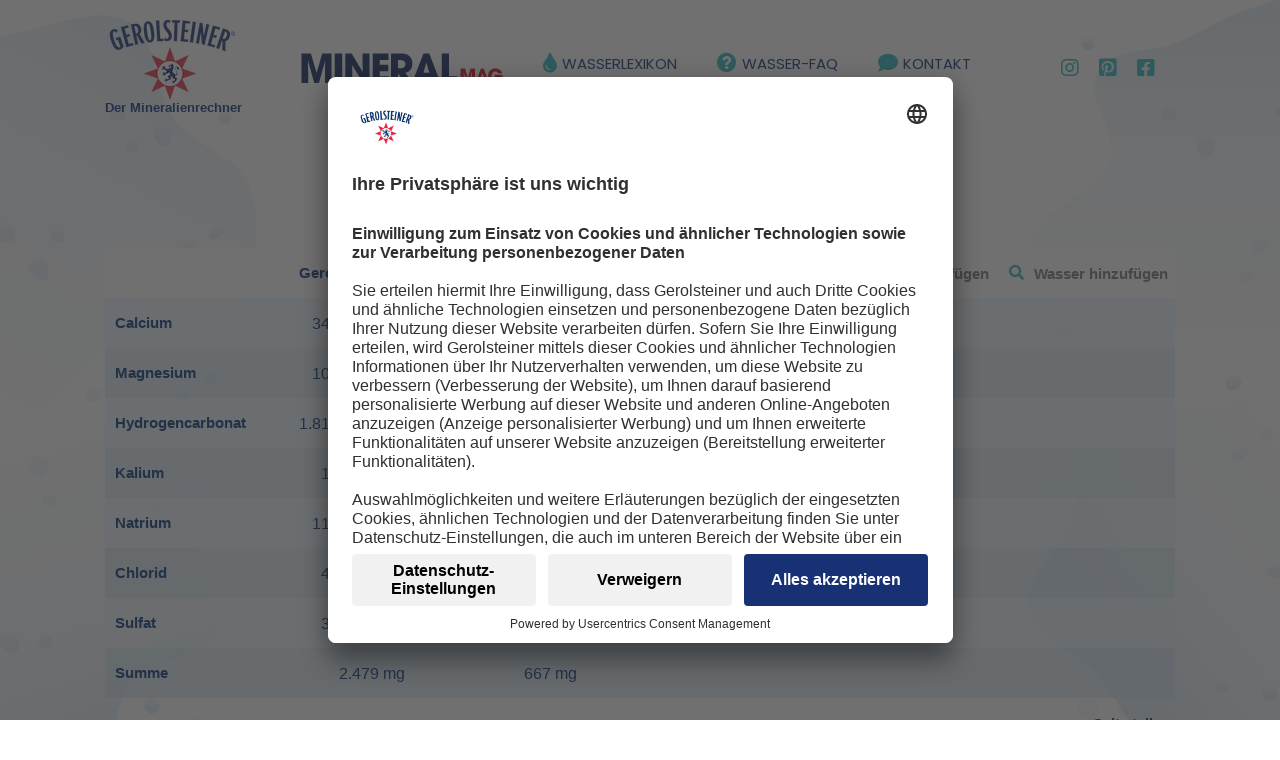

--- FILE ---
content_type: text/html; charset=UTF-8
request_url: https://www.mineralienrechner.de/vergleichstabelle-gerolsteiner-mineralienrechner/wasser-1041/
body_size: 29276
content:

	<!doctype html>
<!--[if lt IE 7]><html class="no-js ie ie6 lt-ie9 lt-ie8 lt-ie7" lang="de"> <![endif]-->
<!--[if IE 7]><html class="no-js ie ie7 lt-ie9 lt-ie8" lang="de"> <![endif]-->
<!--[if IE 8]><html class="no-js ie ie8 lt-ie9" lang="de"> <![endif]-->
<!--[if gt IE 8]><!-->
	<html
	class="no-js" lang="de"> <!--<![endif]-->
	<head>
		<meta charset="utf-8" />
		<meta name="facebook-domain-verification" content="iu8fxtni77mjv0v2qgvba7ugxjl6tl" />
		<title>
							Herzog Quelle Life - Mineralienrechner
				-
				Mineralienrechner
					</title>
		<link
		rel="stylesheet" href="https://www.mineralienrechner.de/wp-content/themes/mrtheme/style.css" type="text/css" media="screen"/>

		<!-- Typekit caching https://github.com/morris/typekit-cache -->
		<script>
			!function (e, t, n, a, c, l, m, o, d, f, h, i) {
c[l] && (d = e.createElement(t), d[n] = c[l], e[a]("head")[0].appendChild(d), e.documentElement.className += " wf-cached"),
function s() {
for (d = e[a](t), f = "", h = 0; h < d.length; h++)
i = d[h][n],
i.match(m) && (f += i);

f && (c[l] = "/**/" + f),
setTimeout(s, o += o)
}()
}(document, "style", "innerHTML", "getElementsByTagName", localStorage, "tk", /^@font|^\.tk-/, 100);
		</script>


		<meta http-equiv="X-UA-Compatible" content="IE=edge">
		<meta name="viewport" content="width=device-width, initial-scale=1.0">
				<link rel="shortcut icon" href="https://www.mineralienrechner.de/wp-content/themes/mrtheme/compiled/images/favicon.ico" type="image/x-icon">
		<link rel="apple-touch-icon" href="https://www.mineralienrechner.de/wp-content/themes/mrtheme/compiled/images/apple-touch-icon-precomposed.png"/>
		<link rel="apple-touch-icon" href="https://www.mineralienrechner.de/wp-content/themes/mrtheme/compiled/images/touch-icon-iphone.png">
		<link rel="apple-touch-icon" sizes="76x76" href="https://www.mineralienrechner.de/wp-content/themes/mrtheme/compiled/images/touch-icon-ipad.png">
		<link rel="apple-touch-icon" sizes="120x120" href="https://www.mineralienrechner.de/wp-content/themes/mrtheme/compiled/images/touch-icon-iphone-retina.png">
		<link rel="apple-touch-icon" sizes="152x152" href="https://www.mineralienrechner.de/wp-content/themes/mrtheme/compiled/images/touch-icon-ipad-retina.png">
		<meta name='robots' content='index, follow, max-image-preview:large, max-snippet:-1, max-video-preview:-1' />
	<style>img:is([sizes="auto" i], [sizes^="auto," i]) { contain-intrinsic-size: 3000px 1500px }</style>
	
	<!-- This site is optimized with the Yoast SEO plugin v26.6 - https://yoast.com/wordpress/plugins/seo/ -->
	<link rel="canonical" href="https://www.mineralienrechner.de/vergleichstabelle-gerolsteiner-mineralienrechner/wasser-1041/" />
	<meta property="og:locale" content="de_DE" />
	<meta property="og:type" content="article" />
	<meta property="og:title" content="Herzog Quelle Life - Mineralienrechner" />
	<meta property="og:description" content="id: 439 title: Herzog Quelle Life logo: exclude: 1 co2: 1 quell: 0 tafel: 0 national: 1 calcium: 103 magnesium: 10 hydrogen: 497 kalium: 3 natrium: 41 chlorid: 12 sulfat: 1 quellen: marken: company: 1 domicile: countries: discounters:" />
	<meta property="og:url" content="https://www.mineralienrechner.de/vergleichstabelle-gerolsteiner-mineralienrechner/wasser-1041/" />
	<meta property="og:site_name" content="Mineralienrechner" />
	<meta property="article:publisher" content="https://www.facebook.com/Gerolsteiner/" />
	<meta property="article:modified_time" content="2020-08-06T11:12:28+00:00" />
	<meta property="og:image" content="https://www.mineralienrechner.de/wp-content/uploads/2020/08/mineralienrechner-sharing-1200x627-1.png" />
	<meta property="og:image:width" content="1200" />
	<meta property="og:image:height" content="627" />
	<meta property="og:image:type" content="image/png" />
	<meta name="twitter:card" content="summary_large_image" />
	<meta name="twitter:site" content="@wassermitstern" />
	<script type="application/ld+json" class="yoast-schema-graph">{"@context":"https://schema.org","@graph":[{"@type":"WebPage","@id":"https://www.mineralienrechner.de/vergleichstabelle-gerolsteiner-mineralienrechner/wasser-1041/","url":"https://www.mineralienrechner.de/vergleichstabelle-gerolsteiner-mineralienrechner/wasser-1041/","name":"Herzog Quelle Life - Mineralienrechner","isPartOf":{"@id":"https://www.mineralienrechner.de/#website"},"datePublished":"2020-08-03T13:38:44+00:00","dateModified":"2020-08-06T11:12:28+00:00","breadcrumb":{"@id":"https://www.mineralienrechner.de/vergleichstabelle-gerolsteiner-mineralienrechner/wasser-1041/#breadcrumb"},"inLanguage":"de","potentialAction":[{"@type":"ReadAction","target":["https://www.mineralienrechner.de/vergleichstabelle-gerolsteiner-mineralienrechner/wasser-1041/"]}]},{"@type":"BreadcrumbList","@id":"https://www.mineralienrechner.de/vergleichstabelle-gerolsteiner-mineralienrechner/wasser-1041/#breadcrumb","itemListElement":[{"@type":"ListItem","position":1,"name":"Startseite","item":"https://www.mineralienrechner.de/"},{"@type":"ListItem","position":2,"name":"Wasser","item":"https://www.mineralienrechner.de/vergleichstabelle-gerolsteiner-mineralienrechner/"},{"@type":"ListItem","position":3,"name":"Herzog Quelle Life"}]},{"@type":"WebSite","@id":"https://www.mineralienrechner.de/#website","url":"https://www.mineralienrechner.de/","name":"Mineralienrechner","description":"","publisher":{"@id":"https://www.mineralienrechner.de/#organization"},"potentialAction":[{"@type":"SearchAction","target":{"@type":"EntryPoint","urlTemplate":"https://www.mineralienrechner.de/?s={search_term_string}"},"query-input":{"@type":"PropertyValueSpecification","valueRequired":true,"valueName":"search_term_string"}}],"inLanguage":"de"},{"@type":"Organization","@id":"https://www.mineralienrechner.de/#organization","name":"Gerolsteiner Brunnen GmbH & Co. KG","url":"https://www.mineralienrechner.de/","logo":{"@type":"ImageObject","inLanguage":"de","@id":"https://www.mineralienrechner.de/#/schema/logo/image/","url":"https://www.mineralienrechner.de/wp-content/uploads/2020/08/Gerolsteiner_Positiv_ohne_Claim.png","contentUrl":"https://www.mineralienrechner.de/wp-content/uploads/2020/08/Gerolsteiner_Positiv_ohne_Claim.png","width":600,"height":382,"caption":"Gerolsteiner Brunnen GmbH & Co. KG"},"image":{"@id":"https://www.mineralienrechner.de/#/schema/logo/image/"},"sameAs":["https://www.facebook.com/Gerolsteiner/","https://x.com/wassermitstern","https://instagram.com/gerolsteiner_de/","https://de.linkedin.com/company/gerolsteiner-brunnen-gmbh-&amp;-co.-kg","https://www.pinterest.de/wassermitstern/","https://www.youtube.com/channel/UCUEDmMlhYxkFKxVjtaWR7rw","https://de.wikipedia.org/wiki/Gerolsteiner_Brunnen"]}]}</script>
	<!-- / Yoast SEO plugin. -->


<link rel='stylesheet' id='wp-block-library-css' href='https://www.mineralienrechner.de/wp-includes/css/dist/block-library/style.min.css?ver=6.7.4' type='text/css' media='all' />
<style id='classic-theme-styles-inline-css' type='text/css'>
/*! This file is auto-generated */
.wp-block-button__link{color:#fff;background-color:#32373c;border-radius:9999px;box-shadow:none;text-decoration:none;padding:calc(.667em + 2px) calc(1.333em + 2px);font-size:1.125em}.wp-block-file__button{background:#32373c;color:#fff;text-decoration:none}
</style>
<style id='global-styles-inline-css' type='text/css'>
:root{--wp--preset--aspect-ratio--square: 1;--wp--preset--aspect-ratio--4-3: 4/3;--wp--preset--aspect-ratio--3-4: 3/4;--wp--preset--aspect-ratio--3-2: 3/2;--wp--preset--aspect-ratio--2-3: 2/3;--wp--preset--aspect-ratio--16-9: 16/9;--wp--preset--aspect-ratio--9-16: 9/16;--wp--preset--color--black: #000000;--wp--preset--color--cyan-bluish-gray: #abb8c3;--wp--preset--color--white: #ffffff;--wp--preset--color--pale-pink: #f78da7;--wp--preset--color--vivid-red: #cf2e2e;--wp--preset--color--luminous-vivid-orange: #ff6900;--wp--preset--color--luminous-vivid-amber: #fcb900;--wp--preset--color--light-green-cyan: #7bdcb5;--wp--preset--color--vivid-green-cyan: #00d084;--wp--preset--color--pale-cyan-blue: #8ed1fc;--wp--preset--color--vivid-cyan-blue: #0693e3;--wp--preset--color--vivid-purple: #9b51e0;--wp--preset--color--color-brand: #002F79;--wp--preset--color--color-accent: #27B7C1;--wp--preset--color--color-alt: #def3f4;--wp--preset--color--color-white: #fff;--wp--preset--gradient--vivid-cyan-blue-to-vivid-purple: linear-gradient(135deg,rgba(6,147,227,1) 0%,rgb(155,81,224) 100%);--wp--preset--gradient--light-green-cyan-to-vivid-green-cyan: linear-gradient(135deg,rgb(122,220,180) 0%,rgb(0,208,130) 100%);--wp--preset--gradient--luminous-vivid-amber-to-luminous-vivid-orange: linear-gradient(135deg,rgba(252,185,0,1) 0%,rgba(255,105,0,1) 100%);--wp--preset--gradient--luminous-vivid-orange-to-vivid-red: linear-gradient(135deg,rgba(255,105,0,1) 0%,rgb(207,46,46) 100%);--wp--preset--gradient--very-light-gray-to-cyan-bluish-gray: linear-gradient(135deg,rgb(238,238,238) 0%,rgb(169,184,195) 100%);--wp--preset--gradient--cool-to-warm-spectrum: linear-gradient(135deg,rgb(74,234,220) 0%,rgb(151,120,209) 20%,rgb(207,42,186) 40%,rgb(238,44,130) 60%,rgb(251,105,98) 80%,rgb(254,248,76) 100%);--wp--preset--gradient--blush-light-purple: linear-gradient(135deg,rgb(255,206,236) 0%,rgb(152,150,240) 100%);--wp--preset--gradient--blush-bordeaux: linear-gradient(135deg,rgb(254,205,165) 0%,rgb(254,45,45) 50%,rgb(107,0,62) 100%);--wp--preset--gradient--luminous-dusk: linear-gradient(135deg,rgb(255,203,112) 0%,rgb(199,81,192) 50%,rgb(65,88,208) 100%);--wp--preset--gradient--pale-ocean: linear-gradient(135deg,rgb(255,245,203) 0%,rgb(182,227,212) 50%,rgb(51,167,181) 100%);--wp--preset--gradient--electric-grass: linear-gradient(135deg,rgb(202,248,128) 0%,rgb(113,206,126) 100%);--wp--preset--gradient--midnight: linear-gradient(135deg,rgb(2,3,129) 0%,rgb(40,116,252) 100%);--wp--preset--font-size--small: 13px;--wp--preset--font-size--medium: 20px;--wp--preset--font-size--large: 36px;--wp--preset--font-size--x-large: 42px;--wp--preset--spacing--20: 0.44rem;--wp--preset--spacing--30: 0.67rem;--wp--preset--spacing--40: 1rem;--wp--preset--spacing--50: 1.5rem;--wp--preset--spacing--60: 2.25rem;--wp--preset--spacing--70: 3.38rem;--wp--preset--spacing--80: 5.06rem;--wp--preset--shadow--natural: 6px 6px 9px rgba(0, 0, 0, 0.2);--wp--preset--shadow--deep: 12px 12px 50px rgba(0, 0, 0, 0.4);--wp--preset--shadow--sharp: 6px 6px 0px rgba(0, 0, 0, 0.2);--wp--preset--shadow--outlined: 6px 6px 0px -3px rgba(255, 255, 255, 1), 6px 6px rgba(0, 0, 0, 1);--wp--preset--shadow--crisp: 6px 6px 0px rgba(0, 0, 0, 1);}:where(.is-layout-flex){gap: 0.5em;}:where(.is-layout-grid){gap: 0.5em;}body .is-layout-flex{display: flex;}.is-layout-flex{flex-wrap: wrap;align-items: center;}.is-layout-flex > :is(*, div){margin: 0;}body .is-layout-grid{display: grid;}.is-layout-grid > :is(*, div){margin: 0;}:where(.wp-block-columns.is-layout-flex){gap: 2em;}:where(.wp-block-columns.is-layout-grid){gap: 2em;}:where(.wp-block-post-template.is-layout-flex){gap: 1.25em;}:where(.wp-block-post-template.is-layout-grid){gap: 1.25em;}.has-black-color{color: var(--wp--preset--color--black) !important;}.has-cyan-bluish-gray-color{color: var(--wp--preset--color--cyan-bluish-gray) !important;}.has-white-color{color: var(--wp--preset--color--white) !important;}.has-pale-pink-color{color: var(--wp--preset--color--pale-pink) !important;}.has-vivid-red-color{color: var(--wp--preset--color--vivid-red) !important;}.has-luminous-vivid-orange-color{color: var(--wp--preset--color--luminous-vivid-orange) !important;}.has-luminous-vivid-amber-color{color: var(--wp--preset--color--luminous-vivid-amber) !important;}.has-light-green-cyan-color{color: var(--wp--preset--color--light-green-cyan) !important;}.has-vivid-green-cyan-color{color: var(--wp--preset--color--vivid-green-cyan) !important;}.has-pale-cyan-blue-color{color: var(--wp--preset--color--pale-cyan-blue) !important;}.has-vivid-cyan-blue-color{color: var(--wp--preset--color--vivid-cyan-blue) !important;}.has-vivid-purple-color{color: var(--wp--preset--color--vivid-purple) !important;}.has-black-background-color{background-color: var(--wp--preset--color--black) !important;}.has-cyan-bluish-gray-background-color{background-color: var(--wp--preset--color--cyan-bluish-gray) !important;}.has-white-background-color{background-color: var(--wp--preset--color--white) !important;}.has-pale-pink-background-color{background-color: var(--wp--preset--color--pale-pink) !important;}.has-vivid-red-background-color{background-color: var(--wp--preset--color--vivid-red) !important;}.has-luminous-vivid-orange-background-color{background-color: var(--wp--preset--color--luminous-vivid-orange) !important;}.has-luminous-vivid-amber-background-color{background-color: var(--wp--preset--color--luminous-vivid-amber) !important;}.has-light-green-cyan-background-color{background-color: var(--wp--preset--color--light-green-cyan) !important;}.has-vivid-green-cyan-background-color{background-color: var(--wp--preset--color--vivid-green-cyan) !important;}.has-pale-cyan-blue-background-color{background-color: var(--wp--preset--color--pale-cyan-blue) !important;}.has-vivid-cyan-blue-background-color{background-color: var(--wp--preset--color--vivid-cyan-blue) !important;}.has-vivid-purple-background-color{background-color: var(--wp--preset--color--vivid-purple) !important;}.has-black-border-color{border-color: var(--wp--preset--color--black) !important;}.has-cyan-bluish-gray-border-color{border-color: var(--wp--preset--color--cyan-bluish-gray) !important;}.has-white-border-color{border-color: var(--wp--preset--color--white) !important;}.has-pale-pink-border-color{border-color: var(--wp--preset--color--pale-pink) !important;}.has-vivid-red-border-color{border-color: var(--wp--preset--color--vivid-red) !important;}.has-luminous-vivid-orange-border-color{border-color: var(--wp--preset--color--luminous-vivid-orange) !important;}.has-luminous-vivid-amber-border-color{border-color: var(--wp--preset--color--luminous-vivid-amber) !important;}.has-light-green-cyan-border-color{border-color: var(--wp--preset--color--light-green-cyan) !important;}.has-vivid-green-cyan-border-color{border-color: var(--wp--preset--color--vivid-green-cyan) !important;}.has-pale-cyan-blue-border-color{border-color: var(--wp--preset--color--pale-cyan-blue) !important;}.has-vivid-cyan-blue-border-color{border-color: var(--wp--preset--color--vivid-cyan-blue) !important;}.has-vivid-purple-border-color{border-color: var(--wp--preset--color--vivid-purple) !important;}.has-vivid-cyan-blue-to-vivid-purple-gradient-background{background: var(--wp--preset--gradient--vivid-cyan-blue-to-vivid-purple) !important;}.has-light-green-cyan-to-vivid-green-cyan-gradient-background{background: var(--wp--preset--gradient--light-green-cyan-to-vivid-green-cyan) !important;}.has-luminous-vivid-amber-to-luminous-vivid-orange-gradient-background{background: var(--wp--preset--gradient--luminous-vivid-amber-to-luminous-vivid-orange) !important;}.has-luminous-vivid-orange-to-vivid-red-gradient-background{background: var(--wp--preset--gradient--luminous-vivid-orange-to-vivid-red) !important;}.has-very-light-gray-to-cyan-bluish-gray-gradient-background{background: var(--wp--preset--gradient--very-light-gray-to-cyan-bluish-gray) !important;}.has-cool-to-warm-spectrum-gradient-background{background: var(--wp--preset--gradient--cool-to-warm-spectrum) !important;}.has-blush-light-purple-gradient-background{background: var(--wp--preset--gradient--blush-light-purple) !important;}.has-blush-bordeaux-gradient-background{background: var(--wp--preset--gradient--blush-bordeaux) !important;}.has-luminous-dusk-gradient-background{background: var(--wp--preset--gradient--luminous-dusk) !important;}.has-pale-ocean-gradient-background{background: var(--wp--preset--gradient--pale-ocean) !important;}.has-electric-grass-gradient-background{background: var(--wp--preset--gradient--electric-grass) !important;}.has-midnight-gradient-background{background: var(--wp--preset--gradient--midnight) !important;}.has-small-font-size{font-size: var(--wp--preset--font-size--small) !important;}.has-medium-font-size{font-size: var(--wp--preset--font-size--medium) !important;}.has-large-font-size{font-size: var(--wp--preset--font-size--large) !important;}.has-x-large-font-size{font-size: var(--wp--preset--font-size--x-large) !important;}
:where(.wp-block-post-template.is-layout-flex){gap: 1.25em;}:where(.wp-block-post-template.is-layout-grid){gap: 1.25em;}
:where(.wp-block-columns.is-layout-flex){gap: 2em;}:where(.wp-block-columns.is-layout-grid){gap: 2em;}
:root :where(.wp-block-pullquote){font-size: 1.5em;line-height: 1.6;}
</style>
<link rel='stylesheet' id='contact-form-7-css' href='https://www.mineralienrechner.de/wp-content/plugins/contact-form-7/includes/css/styles.css?ver=6.1.4' type='text/css' media='all' />
<script type="text/javascript" src="https://www.mineralienrechner.de/wp-includes/js/jquery/jquery.min.js?ver=3.7.1" id="jquery-core-js"></script>
<script type="text/javascript" src="https://www.mineralienrechner.de/wp-includes/js/jquery/jquery-migrate.min.js?ver=3.4.1" id="jquery-migrate-js"></script>
<script type="text/javascript" id="anc-6310-ajax-script-js-extra">
/* <![CDATA[ */
var anc_6310_ajax_object = {"anc_6310_ajax_url":"https:\/\/www.mineralienrechner.de\/wp-admin\/admin-ajax.php"};
/* ]]> */
</script>
<script type="text/javascript" src="https://www.mineralienrechner.de/wp-content/plugins/animated-number-counters/assets/js/ajaxdata.js?ver=6.7.4" id="anc-6310-ajax-script-js"></script>
<script type="text/javascript" src="https://www.mineralienrechner.de/wp-content/plugins/animated-number-counters/assets/js/jquery.counterup.js?ver=6.7.4" id="anc-6310-counterup-js"></script>
<script type="text/javascript" src="https://www.mineralienrechner.de/wp-content/plugins/animated-number-counters/assets/js/anc-6310-output.js?ver=6.7.4" id="anc-6310-output-js"></script>
<script type="text/javascript" id="floodlight-scripts-js-before">
/* <![CDATA[ */
<!-- Start of global snippet: Please do not removePlace this snippet between the <head> and </head> tags on every page of your site.--><!-- Google tag (gtag.js) --></script><script type='text/plain' data-usercentrics='Google Marketing Platform'>window.dataLayer = window.dataLayer || [];function gtag(){dataLayer.push(arguments);}gtag('js', new Date());gtag('config', 'DC-10589233');</script><!-- End of global snippet: Please do not remove --><!--Event snippet for 2023-03_Gerolsteiner_Counter_Aufruf_Wasservergleich on https://www.mineralienrechner.de/vergleichstabelle-gerolsteiner-mineralienrechner/wasser: Please do not remove.Place this snippet on pages with events you’re tracking. Creation date: 03/27/2023--><script type='text/plain' data-usercentrics='Google Marketing Platform'>  gtag('event', 'conversion', {    'allow_custom_scripts': true,    'send_to': 'DC-10589233/bbg_g0/2023-000+unique'  });<!-- End of event snippet: Please do not remove -->
/* ]]> */
</script>
<link rel="https://api.w.org/" href="https://www.mineralienrechner.de/wp-json/" /><link rel="alternate" title="JSON" type="application/json" href="https://www.mineralienrechner.de/wp-json/wp/v2/wasser/1041" /><link rel="EditURI" type="application/rsd+xml" title="RSD" href="https://www.mineralienrechner.de/xmlrpc.php?rsd" />
<meta name="generator" content="WordPress 6.7.4" />
<link rel='shortlink' href='https://www.mineralienrechner.de/?p=1041' />
<link rel="alternate" title="oEmbed (JSON)" type="application/json+oembed" href="https://www.mineralienrechner.de/wp-json/oembed/1.0/embed?url=https%3A%2F%2Fwww.mineralienrechner.de%2Fvergleichstabelle-gerolsteiner-mineralienrechner%2Fwasser-1041%2F" />
<link rel="alternate" title="oEmbed (XML)" type="text/xml+oembed" href="https://www.mineralienrechner.de/wp-json/oembed/1.0/embed?url=https%3A%2F%2Fwww.mineralienrechner.de%2Fvergleichstabelle-gerolsteiner-mineralienrechner%2Fwasser-1041%2F&#038;format=xml" />

		  <script id="usercentrics-cmp" data-settings-id="sXe6vYJd" src="https://app.usercentrics.eu/browser-ui/latest/loader.js" async></script>

<script type="text/plain" data-usercentrics="Google Tag Manager">(function(w,d,s,l,i){w[l]=w[l]||[];w[l].push({'gtm.start':
new Date().getTime(),event:'gtm.js'});var f=d.getElementsByTagName(s)[0],
j=d.createElement(s),dl=l!='dataLayer'?'&l='+l:'';j.async=true;j.src=
'https://www.googletagmanager.com/gtm.js?id='+i+dl;f.parentNode.insertBefore(j,f);
})(window,document,'script','dataLayer','GTM-WS774ZN');</script>

	<link
  rel="stylesheet"
  href="https://unpkg.com/swiper@8/swiper-bundle.min.css"
/>

</head><body class="wasser-template-default single single-wasser postid-1041" data-template="base.twig">
<div class="wrapper">
	<div class="wrapper-inner">
		<noscript><iframe src="https://www.googletagmanager.com/ns.html?id=GTM-WS774ZN"
height="0" width="0" style="display:none;visibility:hidden"></iframe></noscript>
		<header class="main-header container">
			
				<a class="logo-wrap" href="https://www.mineralienrechner.de" title="Gerolsteiner Mineralienrechner">
					<figure class="logo">
						<img src="https://www.mineralienrechner.de/wp-content/themes/mrtheme/compiled/images/gerolsteiner-logo.png" alt="">
						<figcaption>Der Mineralienrechner</figcaption>
					</figure>
				</a>
				<button id="mobile-nav" class="mobile-nav">
					<i class="fas fa-bars"></i>
				</button>

				<div class="header-content">
					<nav class="main-menu">
						<ul>
															<li class="mineralmag-logo">
									<a href="https://www.mineralienrechner.de/mineralmag/" title="MineralMag">
										<img src="https://www.mineralienrechner.de/wp-content/themes/mrtheme/compiled/images/mineralmag-logo.svg" alt="MineralMag Logo">
									</a>
								</li>
																						<li>
									<a target="_self" href="https://www.mineralienrechner.de/wasserlexikon/" title="Wasserlexikon" >
																					<i class="fas fa-tint"></i>
																				<span>Wasserlexikon</span>
									</a>
								</li>
															<li>
									<a target="_self" href="https://www.mineralienrechner.de/faq/" title="Wasser-FAQ" >
																					<i class="fas fa-question-circle"></i>
																				<span>Wasser-FAQ</span>
									</a>
								</li>
															<li>
									<a target="_blank" href="https://www.gerolsteiner.de/de/kontakt/" title="Kontakt" rel="noopener">
																					<i class="fas fa-comment"></i>
																				<span>Kontakt</span>
									</a>
								</li>
													</ul>
					</nav>
					<div class="social-menu">
						<ul>
															<li>
									<a href="https://www.instagram.com/gerolsteiner_de/" title="Instagram" target="_blank" rel="noopener">
										<i class="fab fa-instagram"></i>
									</a>
								</li>
																													<li>
									<a href="https://www.pinterest.de/wassermitstern/" title="Pinterest" target="_blank" rel="noopener">
										<i class="fab fa-pinterest-square"></i>
									</a>
								</li>
																						<li>
									<a href="https://www.facebook.com/Gerolsteiner/" title="Facebook" target="_blank" rel="noopener">
										<i class="fab fa-facebook-square"></i>
									</a>
								</li>
													</ul>
					</div>
				</div>


					</header>


		<section
			id="content" role="main" class="content-wrapper">
						<div class="wrapper ">
				<div class="container">
	<div class="content-wrapper">
		<article class="post-type-wasser" id="post-1041">
			<section class="article-content">
      <header class="wv-header">
				<h1 class="article-h1">Mineralwasser-Vergleichstabelle</h1>
        <p>Alle Angaben wurden vom jeweiligen Hersteller übernommen</p>
        <p><strong>Lesehinweis: mg = Enthalten in 1 Liter | % = Anteil der Nährstoffbezugswerte.</strong></p>
      </header>
        <div class="wv-wrapper">
<section class="wv-section">
<div class="wv-grid">
  <div class="wv-grid__col">
    <div class="wv-grid__cell wv-grid__cell--first"></div>
    <div class="wv-grid__cell wv-grid__cell--bold">Calcium</div>
    <div class="wv-grid__cell wv-grid__cell--bold">Magnesium</div>
    <div class="wv-grid__cell wv-grid__cell--bold">Hydrogencarbonat</div>
    <div class="wv-grid__cell wv-grid__cell--bold">Kalium</div>
    <div class="wv-grid__cell wv-grid__cell--bold">Natrium</div>
    <div class="wv-grid__cell wv-grid__cell--bold">Chlorid</div>
    <div class="wv-grid__cell wv-grid__cell--bold">Sulfat</div>
    <div class="wv-grid__cell wv-grid__cell--bold">Summe</div>
  </div>
    <div class="wv-grid__col" data-id="928">
    <div class="wv-grid__cell wv-grid__cell--first">Gerolsteiner Medium
    </div>
    <div class="wv-grid__cell"><span>348 mg</span><span>|</span><span>44 %</span></div>
    <div class="wv-grid__cell"><span>108 mg</span><span>|</span><span>29 %</span></div>
    <div class="wv-grid__cell"><span>1.816 mg</span><span>|</span><span>-</span></div>
    <div class="wv-grid__cell"><span>11 mg</span><span>|</span><span>1 %</span></div>
    <div class="wv-grid__cell"><span>118 mg</span><span>|</span><span>8 %</span></div>
    <div class="wv-grid__cell"><span>40 mg</span><span>|</span><span>5 %</span></div>
    <div class="wv-grid__cell"><span>38 mg</span><span>|</span><span>-</span></div>
    <div class="wv-grid__cell">2.479 mg</div>
  </div>
        <div class="wv-grid__col" data-id="1041">
    <div class="wv-grid__cell wv-grid__cell--first">Herzog Quelle Life
    <button class="wv-grid__cell--close"><i class="fas fa-times-circle"></i></button>
    </div>
    <div class="wv-grid__cell"><span>103 mg</span><span>|</span><span>13 %</span></div>
    <div class="wv-grid__cell"><span>10 mg</span><span>|</span><span>3 %</span></div>
    <div class="wv-grid__cell"><span>497 mg</span><span>|</span><span>-</span></div>
    <div class="wv-grid__cell"><span>3 mg</span><span>|</span><span>0 %</span></div>
    <div class="wv-grid__cell"><span>41 mg</span><span>|</span><span>3 %</span></div>
    <div class="wv-grid__cell"><span>12 mg</span><span>|</span><span>2 %</span></div>
    <div class="wv-grid__cell"><span>1 mg</span><span>|</span><span>-</span></div>
    <div class="wv-grid__cell">667 mg</div>
  </div>
  </div>
</section>
<div class="wv-overlay">
<div class="wv-overlay--right"></div>
</div>
</div>
<div class="wv-share">
  <div class="ShariffSC" style="test"><div class="shariff shariff-align-flex-start shariff-widget-align-flex-start"><div class="ShariffHeadline">Seite teilen:</div><ul class="shariff-buttons theme-round orientation-horizontal buttonsize-small"><li class="shariff-button whatsapp shariff-nocustomcolor shariff-mobile" style="background-color:#5cbe4a"><a href="https://api.whatsapp.com/send?text=https%3A%2F%2Fwww.mineralienrechner.de%2Fvergleichstabelle-gerolsteiner-mineralienrechner%2Fwasser-1041%2F%20Herzog%20Quelle%20Life" title="Bei Whatsapp teilen" aria-label="Bei Whatsapp teilen" role="button" rel="noopener nofollow" class="shariff-link" style="; background-color:#34af23; color:#fff" target="_blank"><span class="shariff-icon" style=""><svg width="32px" height="20px" xmlns="http://www.w3.org/2000/svg" viewBox="0 0 32 32"><path fill="#34af23" d="M17.6 17.4q0.2 0 1.7 0.8t1.6 0.9q0 0.1 0 0.3 0 0.6-0.3 1.4-0.3 0.7-1.3 1.2t-1.8 0.5q-1 0-3.4-1.1-1.7-0.8-3-2.1t-2.6-3.3q-1.3-1.9-1.3-3.5v-0.1q0.1-1.6 1.3-2.8 0.4-0.4 0.9-0.4 0.1 0 0.3 0t0.3 0q0.3 0 0.5 0.1t0.3 0.5q0.1 0.4 0.6 1.6t0.4 1.3q0 0.4-0.6 1t-0.6 0.8q0 0.1 0.1 0.3 0.6 1.3 1.8 2.4 1 0.9 2.7 1.8 0.2 0.1 0.4 0.1 0.3 0 1-0.9t0.9-0.9zM14 26.9q2.3 0 4.3-0.9t3.6-2.4 2.4-3.6 0.9-4.3-0.9-4.3-2.4-3.6-3.6-2.4-4.3-0.9-4.3 0.9-3.6 2.4-2.4 3.6-0.9 4.3q0 3.6 2.1 6.6l-1.4 4.2 4.3-1.4q2.8 1.9 6.2 1.9zM14 2.2q2.7 0 5.2 1.1t4.3 2.9 2.9 4.3 1.1 5.2-1.1 5.2-2.9 4.3-4.3 2.9-5.2 1.1q-3.5 0-6.5-1.7l-7.4 2.4 2.4-7.2q-1.9-3.2-1.9-6.9 0-2.7 1.1-5.2t2.9-4.3 4.3-2.9 5.2-1.1z"/></svg></span></a></li><li class="shariff-button facebook shariff-nocustomcolor" style="background-color:#4273c8"><a href="https://www.facebook.com/sharer/sharer.php?u=https%3A%2F%2Fwww.mineralienrechner.de%2Fvergleichstabelle-gerolsteiner-mineralienrechner%2Fwasser-1041%2F" title="Bei Facebook teilen" aria-label="Bei Facebook teilen" role="button" rel="nofollow" class="shariff-link" style="; background-color:#3b5998; color:#fff" target="_blank"><span class="shariff-icon" style=""><svg width="32px" height="20px" xmlns="http://www.w3.org/2000/svg" viewBox="0 0 18 32"><path fill="#3b5998" d="M17.1 0.2v4.7h-2.8q-1.5 0-2.1 0.6t-0.5 1.9v3.4h5.2l-0.7 5.3h-4.5v13.6h-5.5v-13.6h-4.5v-5.3h4.5v-3.9q0-3.3 1.9-5.2t5-1.8q2.6 0 4.1 0.2z"/></svg></span></a></li><li class="shariff-button mailto shariff-nocustomcolor" style="background-color:#a8a8a8"><a href="mailto:?body=https%3A%2F%2Fwww.mineralienrechner.de%2Fvergleichstabelle-gerolsteiner-mineralienrechner%2Fwasser-1041%2F&subject=Herzog%20Quelle%20Life" title="Per E-Mail versenden" aria-label="Per E-Mail versenden" role="button" rel="noopener nofollow" class="shariff-link" style="; background-color:#999; color:#fff"><span class="shariff-icon" style=""><svg width="32px" height="20px" xmlns="http://www.w3.org/2000/svg" viewBox="0 0 32 32"><path fill="#999" d="M32 12.7v14.2q0 1.2-0.8 2t-2 0.9h-26.3q-1.2 0-2-0.9t-0.8-2v-14.2q0.8 0.9 1.8 1.6 6.5 4.4 8.9 6.1 1 0.8 1.6 1.2t1.7 0.9 2 0.4h0.1q0.9 0 2-0.4t1.7-0.9 1.6-1.2q3-2.2 8.9-6.1 1-0.7 1.8-1.6zM32 7.4q0 1.4-0.9 2.7t-2.2 2.2q-6.7 4.7-8.4 5.8-0.2 0.1-0.7 0.5t-1 0.7-0.9 0.6-1.1 0.5-0.9 0.2h-0.1q-0.4 0-0.9-0.2t-1.1-0.5-0.9-0.6-1-0.7-0.7-0.5q-1.6-1.1-4.7-3.2t-3.6-2.6q-1.1-0.7-2.1-2t-1-2.5q0-1.4 0.7-2.3t2.1-0.9h26.3q1.2 0 2 0.8t0.9 2z"/></svg></span></a></li></ul></div></div>
</div>
					<div class="article-body article-body--slim">
						<br>
													<h2>Mineralwasser und die Mineralien: Das steht in der Tabelle</h2>
												<div class="w-archive-col">
							<div class="w-archive-info">
																	<p>Entdecke die Unterschiede deiner ausgewählten Mineralwasser-Sorten. Wie viele Mineralien in den einzelnen Marken enthalten sind, findest du in der oben stehenden Tabelle.</p>
<p>Die Menge an Mineralstoffen im Mineralwasser wird in Milligramm pro Liter angegeben – also einem Tausendstel Gramm. Um herauszufinden, <strong>wie viel Mineralwasser man für eine ausreichende Mineralstoffzufuhr</strong> zu sich nehmen muss, kann man die <a href="https://eur-lex.europa.eu/legal-content/DE/TXT/PDF/?uri=CELEX:02011R1169-20180101" target="_blank" rel="noopener">Referenzmengen für die tägliche Zufuhr von Mineralstoffen</a> hinzuziehen. So würde zum Beispiel <strong>1 Liter Gerolsteiner Sprudel mehr als ein Drittel des empfohlenen Nährstoffbezugwerts (NRV) an Calcium und Magnesium</strong> decken.</p>
<p>Bitte beachte, dass es sich bei den Angaben in der Tabelle zu den Mineralstoffen um <strong>Referenzwerte</strong> handelt. Wir orientieren uns dabei an den Werten der Europäischen Union (EU-Verordnung Nr. 1169/2011 (LMIV)).</p>

															</div>
							<div class="w-archive-table">
								<table>
																			<tr>
											<th>Calcium</th>
											<td>800
												mg</td>
										</tr>
																												<tr>
											<th>Magnesium</th>
											<td>375
												mg</td>
										</tr>
																		<tr>
										<th>Hydrogencarbonat</th>
										<td>k. A.</td>
									</tr>
																			<tr>
											<th>Kalium</th>
											<td>2000
												mg</td>
										</tr>
																												<tr>
											<th>Natrium</th>
											<td>1500
												mg</td>
										</tr>
																												<tr>
											<th>Chlorid</th>
											<td>800
												mg</td>
										</tr>
																			<tr>
											<th>Sulfat</th>
											<td>k. A.</td>
										</tr>
								</table>
							</div>
						</div>
													<h2>Der Tagesbedarf an Mineralien – so individuell wie Sie selbst</h2>
<p>Jeder Mensch hat einen individuellen Bedarf an Mineralstoffen, der über verschiedene Quellen, unter anderem Mineralwasser, gedeckt werden kann. Die Inhaltsstoffe, die in unserer Tabelle angegeben werden, zeigen wie bereits erwähnt lediglich einen Richtwert. Um den tatsächlichen Tagesbedarf zu ermitteln, sollten weitere Faktoren miteinbezogen werden:</p>
<ol>
<li>sportliche Betätigung</li>
<li>Schwangerschaft</li>
<li>allgemeiner Gesundheitszustand</li>
<li>Alter und Geschlecht</li>
</ol>
<h2>Beispiele für einen Mehrbedarf an Mineralstoffen</h2>
<p>Wenn du beispielsweise viel <strong>Sport</strong> betreibst, hast du tendenziell <strong>einen stärker beanspruchten Stoffwechsel</strong>. Daraus ergibt sich ein höherer Bedarf an Nährstoffen wie Vitaminen aber eben auch Mineralstoffen. Gerade Natrium, Calcium oder Magnesium sind in diesem Kontext wichtig. Deshalb sollten insbesondere Leistungssportler auf eine ausreichende Zufuhr achtgeben. Ebenso ist es <strong>während der Schwangerschaft</strong> wichtig, den veränderten Bedarf zu berücksichtigen.</p>
<h2>Achten Sie auf eine ausgewogene Ernährung</h2>
<p>Mineralwasser kann helfen, einen Teil deines Tagesbedarfs zu decken. Darüber hinaus empfehlen wir eine <strong>ausgewogene Ernährung</strong>. Interessante Inhalte und Tipps findest du in unseren Artikeln zum Thema <a href="https://www.gerolsteiner.de/wissensquellen/ernaehrung" target="_blank" rel="noopener">Gesunde Ernährung</a>.</p>
<h2>5 Kurztipps für eine ausreichende Wasseraufnahme</h2>
<p>Neben der Versorgung mit Mineralstoffen hat Mineralwasser einen weiteren fundamentalen Nutzen: Die <strong>Versorgung unseres Körpers mit ausreichend Flüssigkeit</strong>. Pro Tag sollte eine erwachsene Person <strong>mindestens zwei Liter trinken</strong>. Wir haben fünf Tipps zusammengestellt, die dich dabei unterstützen, mehr zu trinken.</p>
<h3>Tipp #1: Habe dein Glas immer in Griffweite</h3>
<p>Ob bei der Arbeit oder während der Freizeit: Wasser sollte stets dein Begleiter sein, damit du das Trinken nicht vergisst. Denke daran, auch unterwegs immer etwas Wasser dabei zu haben. Kleine PET-Flaschen mit Mineralwasser lassen sich zum Beispiel gut überall mit hinnehmen.</p>
<h3>Tipp #2: Trinke direkt nach dem Aufstehen</h3>
<p>Über Nacht verliert dein Körper Flüssigkeit. Um gut in den Tag zu starten, solltest du deshalb direkt nach dem Aufstehen ein großes Glas Wasser trinken. Stelle dir zum Beispiel eine Flasche Mineralwasser direkt ans Bett, damit du dieses kleine Morgenritual sofort durchführen kannst.</p>
<h3>Tipp #3: Vor und während jeder Mahlzeit ein Glas Wasser trinken</h3>
<p>Dadurch verknüpfst du das Trinken mit einem Ereignis. Wenn du ein Glas Wasser rund eine halbe Stunde vor einer Mahlzeit trinken, unterstützt du außerdem die Produktion von Verdauungssäften. Zusätzlich fördert das Trinken während des Essens das Sättigungsgefühl.</p>
<h3>Tipp #4: Peppe dein Wasser auf</h3>
<p>Wenn dir der Geschmack von purem Mineralwasser nicht reichen sollte, dann kannst du deine Getränke mit einfachen Mitteln verfeinern. Mische dir einfach gelegentlich eine Saftschorle oder sorge mit einer Zitronenscheibe für ein dezent frisches Highlight.</p>
<h3>Tipp #5: Tracke deinen Wasserhaushalt mit unserer TrinkCheck App</h3>
<p>Basierend auf deinen Körper- und Aktivitäts-Daten sowie dem Wetter bestimmt unsere <a href="https://www.gerolsteiner.de/wissensquellen/wasser-apps" target="_blank" rel="noopener">TrinkCheck App</a> deinen täglichen, individuellen Flüssigkeitsbedarf. Mit den optionalen Trinkerinnerungen gehört vergessenes Trinken ab sofort der Vergangenheit an!</p>

											</div>
			</section>
		</article>
	</div><!-- /content-wrapper -->
  </div>
			</div>
					</section>

	</div>
			<footer id="footer" class="container">
			<ul>
    <li><a target="_self" href="https://www.gerolsteiner.de/de/datenschutz/" title="Datenschutz" >Datenschutz</a></li>
     <li><a target="_self" href="https://www.gerolsteiner.de/de/impressum/" title="Impressum" >Impressum</a></li>
     <li><a target="_self" href="https://www.gerolsteiner.de/" title="Gerolsteiner Mineralwasser" >Gerolsteiner Mineralwasser</a></li>
   </ul>		</footer>
	</div>
	<link rel='stylesheet' id='shariffcss-css' href='https://www.mineralienrechner.de/wp-content/plugins/shariff/css/shariff.min.css?ver=4.6.15' type='text/css' media='all' />
<script type="text/javascript" src="https://www.mineralienrechner.de/wp-includes/js/dist/hooks.min.js?ver=4d63a3d491d11ffd8ac6" id="wp-hooks-js"></script>
<script type="text/javascript" src="https://www.mineralienrechner.de/wp-includes/js/dist/i18n.min.js?ver=5e580eb46a90c2b997e6" id="wp-i18n-js"></script>
<script type="text/javascript" id="wp-i18n-js-after">
/* <![CDATA[ */
wp.i18n.setLocaleData( { 'text direction\u0004ltr': [ 'ltr' ] } );
/* ]]> */
</script>
<script type="text/javascript" src="https://www.mineralienrechner.de/wp-content/plugins/contact-form-7/includes/swv/js/index.js?ver=6.1.4" id="swv-js"></script>
<script type="text/javascript" id="contact-form-7-js-translations">
/* <![CDATA[ */
( function( domain, translations ) {
	var localeData = translations.locale_data[ domain ] || translations.locale_data.messages;
	localeData[""].domain = domain;
	wp.i18n.setLocaleData( localeData, domain );
} )( "contact-form-7", {"translation-revision-date":"2025-10-26 03:28:49+0000","generator":"GlotPress\/4.0.3","domain":"messages","locale_data":{"messages":{"":{"domain":"messages","plural-forms":"nplurals=2; plural=n != 1;","lang":"de"},"This contact form is placed in the wrong place.":["Dieses Kontaktformular wurde an der falschen Stelle platziert."],"Error:":["Fehler:"]}},"comment":{"reference":"includes\/js\/index.js"}} );
/* ]]> */
</script>
<script type="text/javascript" id="contact-form-7-js-before">
/* <![CDATA[ */
var wpcf7 = {
    "api": {
        "root": "https:\/\/www.mineralienrechner.de\/wp-json\/",
        "namespace": "contact-form-7\/v1"
    }
};
/* ]]> */
</script>
<script type="text/javascript" src="https://www.mineralienrechner.de/wp-content/plugins/contact-form-7/includes/js/index.js?ver=6.1.4" id="contact-form-7-js"></script>
<script type="text/javascript" src="https://www.mineralienrechner.de/wp-content/themes/mrtheme/build/compiled/js/main.js?ver=6.7.4" id="custom-js"></script>
<script type="text/javascript" id="gerolsteiner-mineralienrechner-js-js-extra">
/* <![CDATA[ */
var wasserData = {"entries":[{"id":297,"title":"1 Aqua Mineralwasser"},{"id":298,"title":"1 Pure Natural Spring Water"},{"id":299,"title":"1000 Wasser Classic"},{"id":300,"title":"1000 Wasser Medium"},{"id":301,"title":"1000 Wasser naturelle"},{"id":302,"title":"170 Spring Natural Spring Water"},{"id":303,"title":"170 Spring Sparkling Water"},{"id":304,"title":"1Aqua Nautrell Dursty"},{"id":305,"title":"57 Wasser"},{"id":306,"title":"Abatilles"},{"id":307,"title":"Abenstaler Quelle Classic"},{"id":308,"title":"Abenstaler Quelle Naturell"},{"id":309,"title":"Abenstaler Quelle Still"},{"id":310,"title":"Abita Springs"},{"id":311,"title":"Acqua Morelli"},{"id":312,"title":"Acqua Panna"},{"id":313,"title":"Acqua Panna"},{"id":314,"title":"Acqua Sacra"},{"id":315,"title":"ACQUIA SMERALDINA"},{"id":316,"title":"Active O2"},{"id":317,"title":"Adelbodner Cristal"},{"id":318,"title":"Adelbodner Mineral"},{"id":319,"title":"Adelbodner Spezial"},{"id":279,"title":"Adelholzener Classic"},{"id":322,"title":"Adelholzener Classic"},{"id":323,"title":"Adelholzener Extra Still"},{"id":324,"title":"Adelholzener Naturell"},{"id":325,"title":"Adelholzener Sanft"},{"id":326,"title":"Adello Classic"},{"id":327,"title":"Adello Classic"},{"id":328,"title":"Adello Naturell"},{"id":329,"title":"Adello Naturell"},{"id":330,"title":"Adldorfer Medium"},{"id":331,"title":"Adldorfer Spritzig"},{"id":332,"title":"Adldorfer Still"},{"id":333,"title":"Adobe Springs"},{"id":334,"title":"Aegidius Brunnen Classic Rheinlandquelle"},{"id":335,"title":"Aegidius Brunnen Medium"},{"id":336,"title":"Agua de Cuevas"},{"id":337,"title":"Agua La Paz"},{"id":338,"title":"Ahrquelle Medium"},{"id":339,"title":"Ahrtalquelle Mineral Sprudel"},{"id":340,"title":"Ain Atlas"},{"id":341,"title":"Akmina"},{"id":342,"title":"Al Ain Agthia"},{"id":343,"title":"Alasia Perle Medium"},{"id":344,"title":"Alasia Perle Pur"},{"id":345,"title":"Alasia Spritzig"},{"id":346,"title":"Alaska Chill"},{"id":347,"title":"Alb-Perle Classic"},{"id":348,"title":"Alb-Perle Medium"},{"id":349,"title":"Alba"},{"id":350,"title":"Albertus Quelle Medium"},{"id":351,"title":"Albertus Quelle mit Kohlens\u00e4ure"},{"id":352,"title":"Albertus Quelle mit wenig Kohlens\u00e4ure"},{"id":353,"title":"Alhambra"},{"id":354,"title":"Alhambra Crystal Fresh"},{"id":355,"title":"Alkalife Water Natural"},{"id":356,"title":"Allegra Finin mit CO2"},{"id":357,"title":"Allegra ohne CO2"},{"id":358,"title":"Allg\u00e4uer Alpenwasser Medium"},{"id":359,"title":"Allg\u00e4uer Alpenwasser Sanft"},{"id":360,"title":"Allg\u00e4uer Alpenwasser Spritzig"},{"id":361,"title":"Allg\u00e4uer Alpenwasser Still"},{"id":362,"title":"Aloisius Quelle Naturell"},{"id":363,"title":"Aloisius Quelle Sanft"},{"id":364,"title":"Aloisius Quelle Spritzig"},{"id":365,"title":"Alosa Medium"},{"id":366,"title":"Alosa Still"},{"id":367,"title":"Alpenrose"},{"id":368,"title":"Alpquell prickelnd"},{"id":369,"title":"Alstertaler Classic"},{"id":370,"title":"Alstertaler Medium"},{"id":371,"title":"Alstertaler Still"},{"id":372,"title":"Alt-B\u00fcrgerbrunn Classic"},{"id":373,"title":"Alt-B\u00fcrgerbrunn Medium"},{"id":374,"title":"Altm\u00fchltaler Classic"},{"id":375,"title":"Altm\u00fchltaler Medium"},{"id":376,"title":"Altm\u00fchltaler Still"},{"id":377,"title":"Alvara Classic"},{"id":378,"title":"Alvara Medium"},{"id":379,"title":"Alvara Naturell"},{"id":380,"title":"Alwa Classic"},{"id":381,"title":"Alwa Classic"},{"id":382,"title":"Alwa Medium"},{"id":383,"title":"Alwa Naturelle"},{"id":384,"title":"Amandus Spritzig"},{"id":385,"title":"Ambassador Classic"},{"id":386,"title":"Ambassador Medium"},{"id":387,"title":"Ambassador Naturell"},{"id":388,"title":"American Falls"},{"id":389,"title":"Amita"},{"id":390,"title":"Angle Fire Water"},{"id":392,"title":"Antipodes (Still)"},{"id":391,"title":"Antipodes Sparkling"},{"id":393,"title":"Antonius Quelle"},{"id":394,"title":"Apodis Classic"},{"id":395,"title":"Apodis Medium"},{"id":396,"title":"Apodis Naturell"},{"id":282,"title":"Apollinaris Classic"},{"id":399,"title":"Apollinaris Classic"},{"id":400,"title":"Apollinaris Classic"},{"id":401,"title":"Apollinaris Medium"},{"id":402,"title":"Apollinaris Silence"},{"id":403,"title":"Apollo Mineralquelle Sport Spritzig"},{"id":404,"title":"Aproz Classic"},{"id":405,"title":"Aproz Cristall"},{"id":406,"title":"Aproz Medium"},{"id":407,"title":"Aqua Classic Brandenburger Urstromquelle"},{"id":409,"title":"Aqua Classic Claudius-Quelle"},{"id":414,"title":"Aqua Culinaris Classic Cora-Quelle"},{"id":415,"title":"Aqua Culinaris Classic Erberskopf-Quelle"},{"id":418,"title":"Aqua Culinaris Classic Euregio Quelle"},{"id":420,"title":"Aqua Culinaris Classic Kursfels"},{"id":422,"title":"Aqua Culinaris Classic Levia-Quelle"},{"id":424,"title":"Aqua Culinaris Classic No\u00e9-Quelle"},{"id":427,"title":"Aqua Culinaris Classic Quintus-Quelle"},{"id":416,"title":"Aqua Culinaris Medium Erberskopf-Quelle"},{"id":421,"title":"Aqua Culinaris Medium Kursfels"},{"id":423,"title":"Aqua Culinaris Medium Levia-Quelle"},{"id":425,"title":"Aqua Culinaris Medium No\u00e9-Quelle"},{"id":428,"title":"Aqua Culinaris Medium Quintus-Quelle"},{"id":431,"title":"Aqua Culinaris Medium St. Lambertus Quelle"},{"id":413,"title":"Aqua Culinaris Still Altm\u00fchltaler Quelle"},{"id":417,"title":"Aqua Culinaris Still Erberskopf-Quelle"},{"id":419,"title":"Aqua Culinaris Still Euregio-Quelle"},{"id":426,"title":"Aqua Culinaris Still No\u00e9-Quelle"},{"id":429,"title":"Aqua Culinaris Still Quintus-Quelle"},{"id":430,"title":"Aqua Culinaris Still St. Jakobus Quelle"},{"id":432,"title":"Aqua d&#8217;or"},{"id":433,"title":"Aqua Fun Medium Elfen-Quelle"},{"id":408,"title":"Aqua Medium Brandenburger Urstromquelle"},{"id":410,"title":"Aqua Medium Claudius-Quelle"},{"id":411,"title":"Aqua Naturell Claudius-Quelle"},{"id":412,"title":"Aqua Naturell Quelle Werretaler"},{"id":434,"title":"Aqua Optima"},{"id":435,"title":"Aqua Panna"},{"id":436,"title":"Aqua Quelle Classic"},{"id":437,"title":"Aqua Quelle Medium"},{"id":438,"title":"Aqua Quelle Naturell"},{"id":439,"title":"Aqua R\u00f6mer Classic"},{"id":440,"title":"Aqua R\u00f6mer Classic"},{"id":441,"title":"Aqua R\u00f6mer Medium"},{"id":442,"title":"Aqua R\u00f6mer Naturelle"},{"id":443,"title":"Aqua San Daniele"},{"id":444,"title":"Aqua Select F\u00fcrstenbrunn"},{"id":445,"title":"Aqua Sirona Classic"},{"id":446,"title":"Aqua Sirona Medium"},{"id":447,"title":"Aqua Sirona Naturelle"},{"id":448,"title":"Aqua Star"},{"id":449,"title":"Aqua Vitale Naturelle"},{"id":450,"title":"Aquafina"},{"id":451,"title":"Aquafina Pure Drinking Water"},{"id":452,"title":"Aquafina Purified Drinking Water"},{"id":453,"title":"Aquamantra"},{"id":454,"title":"AquaMia Classic (Alwa-Quelle)"},{"id":455,"title":"AquaMia Medium Alwa-Quelle"},{"id":456,"title":"AquaMia Still Alwa-Quelle"},{"id":457,"title":"AquaMia Still Vitale-Quelle"},{"id":458,"title":"Aquarissima Classic"},{"id":459,"title":"Aquarissima Naturquelle Medium"},{"id":460,"title":"Aquarius"},{"id":461,"title":"Aquarius Natural Spring Water"},{"id":462,"title":"Aquella"},{"id":463,"title":"Aquella Naturquell Mineralquelle"},{"id":464,"title":"Aquella sprudelnde Mineralquelle"},{"id":465,"title":"Aquella Stille Mineralquelle"},{"id":466,"title":"Aquintell Classic"},{"id":467,"title":"Aquintell Medium"},{"id":468,"title":"Aquintus Classic"},{"id":469,"title":"Aquintus Medium"},{"id":470,"title":"Aquintus Naturell"},{"id":471,"title":"Arca North"},{"id":472,"title":"Archer Farms Natural Spring Water"},{"id":473,"title":"Ardey Exquisit Classic"},{"id":474,"title":"Ardey Exquisit Medium"},{"id":475,"title":"Ardey Exquisit Naturelle (PET)"},{"id":476,"title":"Arkia Medium"},{"id":477,"title":"Arkina Classic"},{"id":478,"title":"Arkina Naturell"},{"id":479,"title":"Arkona Classic"},{"id":480,"title":"Arret"},{"id":481,"title":"Arrowhead"},{"id":482,"title":"Arrowhead Drinking Water"},{"id":483,"title":"Arrowhead Mountain Spring Water"},{"id":484,"title":"Arrowhead Sparkling Water"},{"id":485,"title":"Artesia Quelle"},{"id":486,"title":"Artesia Quelle Sanft"},{"id":487,"title":"Artesia Quelle Spritzig"},{"id":488,"title":"Arwa"},{"id":489,"title":"Asahi"},{"id":490,"title":"Aspacher Kloster Quelle Classic"},{"id":491,"title":"Aspacher Kloster Quelle Medium"},{"id":492,"title":"ASS Naturell Dursty"},{"id":493,"title":"Assindia Classic"},{"id":494,"title":"Assindia Classic"},{"id":495,"title":"Astoria prickelnd"},{"id":496,"title":"Atlanta Bread Natural Spring Water"},{"id":497,"title":"Aua Culinaris Medium Vitaqua"},{"id":498,"title":"Auburg Quelle Classic"},{"id":499,"title":"Auburg Quelle Naturelle"},{"id":500,"title":"Auburg Urquelle"},{"id":501,"title":"Auenwald Medium"},{"id":502,"title":"Auenwald Medium St. Cyriakus-Quelle"},{"id":503,"title":"Augusta Victoria Selters Mineralquelle"},{"id":504,"title":"Autenrieder Schlossgartenquelle Classic"},{"id":505,"title":"Autenrieder Schlossgartenquelle Medium"},{"id":506,"title":"Avanus"},{"id":507,"title":"Avanus Still"},{"id":508,"title":"Avara Medium Bad Liebenzeller Q2 Quelle"},{"id":509,"title":"Avara Sprudel Bad Liebenzeller Q2 Quelle"},{"id":510,"title":"Avita"},{"id":511,"title":"Azur Medium"},{"id":512,"title":"Azur Spritzig"},{"id":513,"title":"Azur Spritzig"},{"id":514,"title":"Azur Still"},{"id":515,"title":"Azzurra"},{"id":516,"title":"Baccara"},{"id":517,"title":"Bad Brambacher Medium"},{"id":518,"title":"Bad Brambacher Naturell"},{"id":519,"title":"Bad Brambacher Sanft"},{"id":520,"title":"Bad Brambacher Spritzig"},{"id":521,"title":"Bad Br\u00fcckenauer Medium"},{"id":522,"title":"Bad Br\u00fcckenauer Naturelle"},{"id":523,"title":"Bad Br\u00fcckenauer Spritzig K\u00f6nig Ludwig Quelle"},{"id":524,"title":"Bad Camberger Classic"},{"id":525,"title":"Bad Camberger Medium"},{"id":526,"title":"Bad Camberger Naturelle"},{"id":527,"title":"Bad Driburger Classic Natuparkquelle"},{"id":528,"title":"Bad Driburger Medium Naturparkquelle"},{"id":529,"title":"Bad Driburger Still Naturparkquelle"},{"id":530,"title":"Bad D\u00fcrrheimer Classic"},{"id":531,"title":"Bad D\u00fcrrheimer Classic Johannisquelle"},{"id":532,"title":"Bad D\u00fcrrheimer L\u00e9g\u00e9re"},{"id":533,"title":"Bad D\u00fcrrheimer Medium Johannisquelle"},{"id":534,"title":"Bad D\u00fcrrheimer Naturell"},{"id":535,"title":"Bad Harzburger Juliushaller"},{"id":536,"title":"Bad Harzburger Naturelle"},{"id":537,"title":"Bad Harzburger Urquell Classic"},{"id":538,"title":"Bad Harzburger Urquell Medium"},{"id":539,"title":"Bad Kissinger Classic"},{"id":540,"title":"Bad Kissinger Medium"},{"id":541,"title":"Bad Kissinger Naturelle"},{"id":542,"title":"Bad Liebenwerda Medium"},{"id":543,"title":"Bad Liebenwerda Naturell"},{"id":544,"title":"Bad Liebenwerda Sanft"},{"id":545,"title":"Bad Liebenwerda Spritzig"},{"id":546,"title":"Bad Liebenzeller Classic"},{"id":547,"title":"Bad Liebenzeller Medium"},{"id":548,"title":"Bad Liebenzeller Naturelle"},{"id":549,"title":"Bad Liebenzeller Still"},{"id":550,"title":"Bad Meinberger Classic"},{"id":551,"title":"Bad Meinberger Medium"},{"id":552,"title":"Bad Meinberger Naturelle"},{"id":553,"title":"Bad Pyrmonter Classic"},{"id":554,"title":"Bad Pyrmonter Medium"},{"id":555,"title":"Bad Pyrmonter Naturell"},{"id":556,"title":"Bad Pyrmonter Sanftperlig"},{"id":557,"title":"Bad Reichenhaller Classic"},{"id":558,"title":"Bad Reichenhaller Medium"},{"id":559,"title":"Bad Reichenhaller Still"},{"id":560,"title":"Bad Rilchinger Spritzig"},{"id":561,"title":"Bad Rilchinger Still"},{"id":562,"title":"Bad Vibeler Medium Ried Quelle"},{"id":563,"title":"Bad Vibeler Spritzig Ried Quelle"},{"id":564,"title":"Bad Vilbeler Urquell Aktiv"},{"id":565,"title":"Bad Vilbeler Urquell Medium"},{"id":566,"title":"Bad Vilbeler Urquell Spritzig"},{"id":567,"title":"Bad Zwestener L\u00f6wensprudel Medium"},{"id":289,"title":"Badoit"},{"id":569,"title":"Badoit"},{"id":570,"title":"Badoit"},{"id":571,"title":"Balduin Quelle"},{"id":572,"title":"Ballygowan"},{"id":573,"title":"Bar-le-Duc"},{"id":574,"title":"Barbarossa Brunnen Classic"},{"id":575,"title":"Baron von Westfalen Classic Apodis Quelle"},{"id":576,"title":"Baron von Westfalen Medium Apodis Quelle"},{"id":578,"title":"Basinus Aktiv Bonaris Quelle"},{"id":577,"title":"Basinus Kr\u00f6nungsquelle"},{"id":579,"title":"Basinus Medium Bonaris Quelle"},{"id":580,"title":"Bella Fontanis Classic"},{"id":581,"title":"Bella Fontanis Medium"},{"id":582,"title":"Bella Fontanis Naturelle"},{"id":583,"title":"Bellaris Classic"},{"id":584,"title":"Bellaris Medium"},{"id":585,"title":"Bellaris Naturell"},{"id":586,"title":"Bellaris Sanfte Quelle"},{"id":587,"title":"Belmont Springs Purified Water"},{"id":590,"title":"Berg Quelle Classic"},{"id":588,"title":"Berg Quelle Classic Quellort Schwollen"},{"id":591,"title":"Berg Quelle Classic Quellort Schwollen"},{"id":592,"title":"Berg Quelle Leicht Quellort Schwollen"},{"id":589,"title":"Berg Quelle Medium Quellort Schwollen"},{"id":593,"title":"Bergische Waldquelle"},{"id":594,"title":"Bergwaldquell Classic"},{"id":595,"title":"Bergwaldquell Medium"},{"id":596,"title":"Bernadett Brunnen Medium"},{"id":597,"title":"Bernadett Brunnen Sanft"},{"id":598,"title":"Bernadett Brunnen Spritzig"},{"id":599,"title":"Bernadett Hechtl Tafelwasser"},{"id":600,"title":"Betelu"},{"id":601,"title":"Bezoya"},{"id":602,"title":"Big Y Natural Spring Water"},{"id":603,"title":"Bio Kristall Still"},{"id":604,"title":"Birgy Bronn"},{"id":605,"title":"Birgy Bronn"},{"id":606,"title":"Birgy Medium"},{"id":607,"title":"Birgy Medium"},{"id":608,"title":"Biski Quelle"},{"id":609,"title":"Bissinger Auerquelle Medium"},{"id":610,"title":"Bissinger Auerquelle Sanft"},{"id":611,"title":"Bissinger Auerquelle Spritzig"},{"id":612,"title":"Black Forest"},{"id":613,"title":"Black Forest  (Hansjakobquelle)"},{"id":614,"title":"Black Forest  (Hansjakobquelle)"},{"id":615,"title":"Black Forest fein perlend"},{"id":616,"title":"Black Mountain Spring Water"},{"id":617,"title":"Blankenburger Wiesenquell Medium"},{"id":618,"title":"Blankenburger Wiesenquell Naturelle"},{"id":619,"title":"Blankenburger Wiesenquell Spritzig"},{"id":620,"title":"Blue magic water Tafelwasser"},{"id":621,"title":"Bonatur Classic"},{"id":622,"title":"Bonatur Medium"},{"id":623,"title":"Bonatur Naturelle"},{"id":624,"title":"Borjomi"},{"id":625,"title":"Bracca Antica Fonte"},{"id":626,"title":"Brandenburger Quell Classic"},{"id":627,"title":"Brauerei Rapp Medium"},{"id":628,"title":"Brauerei Rapp Spritzig"},{"id":629,"title":"Brauerei Rapp Still"},{"id":630,"title":"Brecon"},{"id":631,"title":"Breisgauer Classic"},{"id":632,"title":"Breisgauer Still"},{"id":633,"title":"Brillant Quelle"},{"id":634,"title":"Bristol Farms Drinking Water"},{"id":635,"title":"Brohler Classic"},{"id":636,"title":"Brohler Medium"},{"id":637,"title":"Brohler Naturell"},{"id":638,"title":"Brouwerij Roman (Classic)"},{"id":639,"title":"Brouwerij Roman (Naturell)"},{"id":640,"title":"Bru"},{"id":641,"title":"Bru Eau Min\u00e9rale l\u00e9g\u00e8rement p\u00e9tillante"},{"id":642,"title":"Bru Eau Min\u00e9rale Naturelle"},{"id":643,"title":"Brunnthaler Naturell"},{"id":644,"title":"Brunnthaler Spritzig"},{"id":645,"title":"Brunnthaler Still"},{"id":646,"title":"Burg Quelle Classic"},{"id":647,"title":"Burgenperle Classic"},{"id":648,"title":"Burgenperle Medium"},{"id":649,"title":"Burgenperle Naturell"},{"id":650,"title":"Burgenperle Spritzig"},{"id":651,"title":"Burgwallbronn First Class"},{"id":652,"title":"Burgwallbronn First Class Classic"},{"id":653,"title":"Burgwallbronn Medium"},{"id":654,"title":"Buxton Still Natural"},{"id":655,"title":"Cabreiroa"},{"id":656,"title":"Caldener Medium"},{"id":657,"title":"Caldener Sanft"},{"id":658,"title":"Caldener Spritzig"},{"id":659,"title":"Caldes de Boh\u00ed"},{"id":660,"title":"Calistoga Mineral Water"},{"id":661,"title":"Calistoga Sparkling Mineral Water"},{"id":662,"title":"Calistoga Still Mineral Water"},{"id":663,"title":"Cape Aqua"},{"id":664,"title":"Capi Sparkling Mineral Water"},{"id":665,"title":"Capi Still Mineral Water"},{"id":666,"title":"Carolinen Bio Naturelle"},{"id":668,"title":"Carolinen Classic (Ursprungsquelle)"},{"id":667,"title":"Carolinen Classic Urquelle"},{"id":669,"title":"Carolinen Classic Ursprungsquelle"},{"id":670,"title":"Carolinen Medium Urquelle"},{"id":671,"title":"Carolinen Medium Ursprungsquelle"},{"id":672,"title":"Carolinen Naturell Ursprungsquelle"},{"id":673,"title":"Cascada Medium"},{"id":674,"title":"Castle Rock"},{"id":675,"title":"Catskill Mountains"},{"id":676,"title":"Celtic"},{"id":677,"title":"Celtic Minerwalwasser"},{"id":678,"title":"Celtic Naturell"},{"id":679,"title":"Cerelia"},{"id":680,"title":"Chambon"},{"id":681,"title":"Chapelle Bergische Waldquelle"},{"id":682,"title":"Ch\u00e2teldon"},{"id":683,"title":"Chaudfontaine l\u00e9g\u00e8rement p\u00e9tillante"},{"id":684,"title":"Chaudfontaine naturelle"},{"id":685,"title":"Chaudfontaine p\u00e9tillante"},{"id":686,"title":"Christinen Carat 0,5l  (Felsenquelle Steinhagen)"},{"id":687,"title":"Christinen Carat 1l Felsenquelle Steinhagen"},{"id":688,"title":"Christinen Medium Teutoburger Bergquelle"},{"id":689,"title":"Christinen Naturell Teutoburger Bergquelle"},{"id":690,"title":"Christinen Spritzig"},{"id":691,"title":"Christinen Spritzig Teutoburger Bergquelle"},{"id":692,"title":"Christinen Still Teuto-Quelle"},{"id":693,"title":"Chukchansi Gold Resort and Casino"},{"id":694,"title":"Cisowianka"},{"id":695,"title":"Clevervit Jod+"},{"id":696,"title":"Climax KY"},{"id":697,"title":"Co Op Pure Natural Spring Water"},{"id":698,"title":"Cobb Mountain Natural Spring Water"},{"id":699,"title":"Colfax"},{"id":700,"title":"Contrex"},{"id":701,"title":"Contrex"},{"id":702,"title":"Coronet Medium"},{"id":703,"title":"Coronet Nat\u00fcrliches Mineralwasser"},{"id":704,"title":"Cottorella Sport"},{"id":705,"title":"Crazy Water No. 2"},{"id":706,"title":"Crazy Water No. 3"},{"id":707,"title":"Crazy Water No. 4"},{"id":708,"title":"Cristal Monopole"},{"id":709,"title":"Cristal Monsole"},{"id":710,"title":"Cristaline Roxane Hovelange"},{"id":711,"title":"Cristallo"},{"id":712,"title":"Crystal"},{"id":713,"title":"Crystal Clear Bottled Water"},{"id":714,"title":"Crystal Geyser Natural Alpine"},{"id":715,"title":"Crystal Geyser Natural Alpine Spring Water"},{"id":716,"title":"Crystal Geyser Water"},{"id":717,"title":"Crystal Lake Premium Spring Water"},{"id":718,"title":"Crystal Rock Bottled Water"},{"id":719,"title":"Crystal Springs Natural Spring Water"},{"id":720,"title":"Cumberland Farms Spring Water"},{"id":721,"title":"Cumbys Spring"},{"id":722,"title":"CVS Gold Emblem Purified Drinking Water"},{"id":723,"title":"Dachsberg Quelle Still"},{"id":724,"title":"Dasani"},{"id":725,"title":"Dauner Mineralquelle Classic"},{"id":726,"title":"Dauner Mineralquelle Medium"},{"id":727,"title":"Deep RiverRock"},{"id":728,"title":"Deep Rock"},{"id":729,"title":"Deer Park Drinking Water"},{"id":730,"title":"Deer Park Maryland"},{"id":731,"title":"Deer Park Natural Spring Water"},{"id":732,"title":"Deer Park Sparkling Water"},{"id":733,"title":"Deja Blue Purified Drinking Water"},{"id":734,"title":"Del Bon Sanft"},{"id":735,"title":"Del Bon Spritzig"},{"id":736,"title":"Delta Brunnen Classic"},{"id":737,"title":"Delta Brunnen Medium"},{"id":738,"title":"Deluge Premium Spring Water"},{"id":739,"title":"Devin"},{"id":740,"title":"Diana Medium"},{"id":741,"title":"Diana Spritzig"},{"id":742,"title":"Didier"},{"id":743,"title":"Diemeltaler Quelle Classic"},{"id":744,"title":"Diemeltaler Quelle Medium"},{"id":745,"title":"Diemeltaler Quelle Still"},{"id":746,"title":"Dietenbronner Aktiv Classic"},{"id":747,"title":"Dietenbronner Aktiv Feinperlend"},{"id":748,"title":"Dietenbronner Aktiv Medium"},{"id":749,"title":"Dingslebener Mineralwasser"},{"id":750,"title":"DMANi"},{"id":751,"title":"Dobrawa"},{"id":752,"title":"Dreiser Sprudel Medium"},{"id":753,"title":"Dreiser Sprudel Sprudel"},{"id":754,"title":"Drusus Natur Quelle"},{"id":755,"title":"Duessel Aqua Leise Haaner Felsenquelle"},{"id":756,"title":"Duessel Aqua Still Haaner Felsenqulle"},{"id":757,"title":"EartH2O 100% Natural Spring Water"},{"id":758,"title":"Eau de Jouvence still"},{"id":759,"title":"Eau de Perrier"},{"id":760,"title":"eau P\u00e9tillante"},{"id":761,"title":"Eden"},{"id":762,"title":"Edins X:O:"},{"id":763,"title":"Egeria"},{"id":764,"title":"Eichensteiner Classic"},{"id":765,"title":"Eichensteiner Mineralwasser Spritzig"},{"id":766,"title":"Eico Sport-Quelle"},{"id":767,"title":"Eico Sprudel"},{"id":768,"title":"Eifel Medium"},{"id":769,"title":"Eifel Quelle"},{"id":770,"title":"Eifel Sanft"},{"id":771,"title":"Eifeltaler"},{"id":772,"title":"Eifeltaler Medium"},{"id":773,"title":"Eisvogel Classic"},{"id":774,"title":"Eisvogel Medium"},{"id":775,"title":"Eisvogel Naturell"},{"id":776,"title":"Eisvogel Spritzig"},{"id":777,"title":"Eisvogel Spritzig"},{"id":778,"title":"Eiszeitquell Naturelle"},{"id":779,"title":"Eiszeitquell Perlend"},{"id":780,"title":"Eiszeitquell Sanft Perlend"},{"id":781,"title":"El Ca\u00f1ar"},{"id":782,"title":"Eldorado Natural Spring Water"},{"id":783,"title":"Elisabethen Quelle Medium"},{"id":784,"title":"Elisabethen Quelle Pur"},{"id":785,"title":"Elisabethen Quelle Sanft"},{"id":786,"title":"Elisabethen Quelle Spritzig"},{"id":787,"title":"Elisabethen Quelle Spritzig"},{"id":788,"title":"Elitess Classic Astoria Quelle"},{"id":789,"title":"Elitess Classic Baruth Quelle"},{"id":793,"title":"Elitess Classic Marinus Quelle"},{"id":794,"title":"Elitess Marinus Quelle Naturelle"},{"id":790,"title":"Elitess Medium Baruth Quelle"},{"id":792,"title":"Elitess Medium Marinus Quelle"},{"id":791,"title":"Elitess Still Baruth Quelle"},{"id":795,"title":"Eltina Sport"},{"id":796,"title":"Emese"},{"id":797,"title":"Emsland Quelle Classic"},{"id":798,"title":"Emsland Quelle Medium"},{"id":799,"title":"Emstaler Brunnen"},{"id":800,"title":"Engelbert Medium"},{"id":801,"title":"Engelbert Naturell"},{"id":802,"title":"Engelbert Nat\u00fcrliches Mineralwasser Libu-Quelle"},{"id":803,"title":"Engelbert Sprudel"},{"id":804,"title":"English Mountain"},{"id":805,"title":"Ensinger Classic"},{"id":806,"title":"Ensinger Medium"},{"id":807,"title":"Ensinger Mineralwasser"},{"id":808,"title":"Ensinger Naturelle Sanft"},{"id":809,"title":"Ensinger Naturelle Still"},{"id":810,"title":"Ensinger Sport"},{"id":811,"title":"Ensinger Sport Classic"},{"id":812,"title":"Ensinger Sport Extra still"},{"id":813,"title":"Ensinger Sport Medium"},{"id":814,"title":"Ensinger Sport Still"},{"id":815,"title":"Ensinger Still"},{"id":816,"title":"Eptinger"},{"id":817,"title":"Equil"},{"id":818,"title":"Essentia Purified Water"},{"id":819,"title":"Eternal Water"},{"id":820,"title":"Ethos Water Natural Spring Water"},{"id":821,"title":"Euro-Quell classic"},{"id":822,"title":"Euro-Quell medium"},{"id":823,"title":"EuroPerl Classic"},{"id":824,"title":"EuroPerl Classic Laurentiusquelle"},{"id":825,"title":"EuroPerl Quellwasser Classic"},{"id":826,"title":"Evamor Alkaline Artesian Water Beverage"},{"id":287,"title":"Evian"},{"id":290,"title":"Evian"},{"id":831,"title":"Extaler Mineralquell"},{"id":833,"title":"Externstein Quelle Classic"},{"id":834,"title":"Externstein Quelle Medium"},{"id":835,"title":"Externstein Quelle Naturell"},{"id":836,"title":"F&#038;N Ice Mountain"},{"id":837,"title":"Fabrizia"},{"id":838,"title":"Famous Natural Deep Well Mineral Water"},{"id":839,"title":"Famous Premium Drinking Water"},{"id":840,"title":"Famous Ramona Natural Mountain Spring Water"},{"id":841,"title":"Fauna Classic Quelle 29"},{"id":842,"title":"Fauna Medium (Quelle29)"},{"id":843,"title":"Fauna Still (Quelle 29)"},{"id":844,"title":"Felsensteiner Classic"},{"id":845,"title":"Felsensteiner Medium"},{"id":291,"title":"Ferrarelle"},{"id":292,"title":"FIJI Water"},{"id":848,"title":"Fiji Water"},{"id":851,"title":"Filette"},{"id":852,"title":"Filippo Medium"},{"id":853,"title":"Filippo Naturell"},{"id":854,"title":"Finkbeiner Aqua Medium Tafelwasser"},{"id":855,"title":"Finkbeiner Aqua Spritzig Tafelwasser"},{"id":856,"title":"Finkenbach Quelle Classic"},{"id":857,"title":"Finkenbach Quelle Medium"},{"id":858,"title":"Finkenbach Tafelwasser"},{"id":859,"title":"Firgas"},{"id":860,"title":"Fit Diamant Classic"},{"id":861,"title":"Flensburger Wasser"},{"id":862,"title":"Font Vella"},{"id":863,"title":"Fonte De&#8216; Medici"},{"id":864,"title":"Fonte Dei Pini"},{"id":865,"title":"Fonte Margherita"},{"id":866,"title":"Fonte Taviana"},{"id":867,"title":"Fonte Taviana"},{"id":868,"title":"Fonte Vallechiara"},{"id":869,"title":"Fonteide"},{"id":870,"title":"Fontelaura"},{"id":871,"title":"Fony\u00f3di"},{"id":872,"title":"Forstetal 600 pure"},{"id":873,"title":"Forstetal Quelle Classic fizzy"},{"id":874,"title":"Forstetal Quelle Medium"},{"id":875,"title":"F\u00f6rstina Medium"},{"id":876,"title":"F\u00f6rstina Spritzig"},{"id":877,"title":"F\u00f6rstina Sprudel Spritzig"},{"id":878,"title":"Fortuna Quelle Medium"},{"id":879,"title":"Fortuna Quelle Spritzig"},{"id":880,"title":"Fountainhead"},{"id":4162,"title":"Franken Brunnen Medium"},{"id":881,"title":"Franken Brunnen Naturell Hochstein Quelle"},{"id":4166,"title":"Franken Brunnen Naturelle"},{"id":4164,"title":"Franken Brunnen Sanft"},{"id":882,"title":"Franken Brunnen Sanft Silvana Quelle"},{"id":883,"title":"Franken Brunnen Spritzig"},{"id":885,"title":"Franken Brunnen Spritzig"},{"id":4160,"title":"Franken Brunnen Spritzig"},{"id":886,"title":"Franken Brunnen Still"},{"id":887,"title":"Frankenmarkter"},{"id":888,"title":"Frankenmarkter Mineralwasser Classic"},{"id":889,"title":"Frankenmarkter Mineralwasser Mild"},{"id":890,"title":"Frankenmarkter Mineralwasser Still"},{"id":891,"title":"Freu H\u00e9 (Bron-Source)"},{"id":892,"title":"Frischequell Classic Frische-Brise-Quelle"},{"id":893,"title":"Frischequell Medium Frische-Brise-Quelle"},{"id":894,"title":"Friss Spring Water"},{"id":895,"title":"Frucade Tafelwasser"},{"id":896,"title":"Frucade Tafelwasser"},{"id":897,"title":"Fuenta Umbria"},{"id":898,"title":"Fuente Bruma"},{"id":899,"title":"Fuente Bruma Sparkling"},{"id":900,"title":"Fuente del Val"},{"id":901,"title":"Fuente Due\u00f1as"},{"id":902,"title":"Fuente Estrella"},{"id":903,"title":"Fuente Niguada"},{"id":904,"title":"Fuente Primavera"},{"id":905,"title":"Fuenteror"},{"id":906,"title":"F\u00fcrst Bismarck Quelle"},{"id":907,"title":"F\u00fcrst Bismarck Quelle"},{"id":909,"title":"F\u00fcrst Bismarck Quelle"},{"id":910,"title":"F\u00fcrst Bismarck Quelle"},{"id":911,"title":"Gaensefurther Schlossquelle Classic"},{"id":912,"title":"Gaensefurther Schlossquelle Medium"},{"id":913,"title":"Gaensefurther Schlossquelle Naturell"},{"id":914,"title":"Gasteiner"},{"id":915,"title":"Gaudianello"},{"id":916,"title":"Gaudianello Frizzante"},{"id":917,"title":"Gaverina"},{"id":918,"title":"Gemminger Mineralquelle Classic"},{"id":919,"title":"Gemminger Mineralquelle Sport"},{"id":920,"title":"Gemminger Mineralquelle Wenig"},{"id":922,"title":"Gerber Graduates Lil\u2019 Water Purified Water"},{"id":923,"title":"Germania Brunnen Classic"},{"id":924,"title":"Germania Brunnen Naturell"},{"id":925,"title":"Germeta Quelle Classic"},{"id":926,"title":"Germeta Quelle Medium"},{"id":927,"title":"Germeta Quelle Still"},{"id":4131,"title":"Gerolsteiner Feinperlig"},{"id":928,"title":"Gerolsteiner Medium"},{"id":929,"title":"Gerolsteiner Naturell"},{"id":930,"title":"Gerolsteiner Naturell"},{"id":931,"title":"Gerolsteiner Sparkling"},{"id":932,"title":"Gerolsteiner Sprudel"},{"id":4223,"title":"Gerolsteiner Ursprung"},{"id":933,"title":"Giant Eagle Purified Water"},{"id":934,"title":"Giant Springs"},{"id":935,"title":"Give Hope Natural Spring Water"},{"id":936,"title":"GIVE Life [to children in need] Natural Spring Water"},{"id":937,"title":"GIVE Love Natural Spring Water"},{"id":938,"title":"Gize"},{"id":939,"title":"Glac\u00e9au Smart Water"},{"id":940,"title":"Glacia IceBox Pure Arctic Spring Water"},{"id":941,"title":"Glacier Lakes Natural Spring Water"},{"id":942,"title":"Glash\u00e4ger"},{"id":943,"title":"Glash\u00e4ger"},{"id":944,"title":"Glash\u00e4ger Medium"},{"id":945,"title":"Glash\u00e4ger Naturell"},{"id":946,"title":"Glash\u00e4ger Sanft"},{"id":947,"title":"Globetrotter Natur-Quelle"},{"id":948,"title":"Globus Classic"},{"id":949,"title":"Globus Medium"},{"id":950,"title":"Globus Nat\u00fcrliches Mineralwasser Adello Quelle"},{"id":951,"title":"Goccia di carnia"},{"id":952,"title":"Goody&#8217;s"},{"id":953,"title":"G\u00f6ppinger Classic"},{"id":954,"title":"G\u00f6ppinger Medium"},{"id":955,"title":"Gorna bania"},{"id":956,"title":"Gracia Classic"},{"id":957,"title":"Gracia Medium"},{"id":958,"title":"Graf Metternich Classic"},{"id":959,"title":"Graf Metternich Classic Varus-Quelle"},{"id":960,"title":"Graf Metternich Medium"},{"id":961,"title":"Graf Metternich Medium Varus-Quelle"},{"id":962,"title":"Graf Metternich Naturell"},{"id":963,"title":"Graf Metternich Naturell Varus-Quelle"},{"id":964,"title":"Graf Rudolf Quelle fresh"},{"id":965,"title":"Graf Rudolf Quelle mild"},{"id":966,"title":"Graf Rudolf Quelle naturelle"},{"id":967,"title":"Grafenquelle Classic"},{"id":968,"title":"Grafenquelle Medium"},{"id":969,"title":"Grafenquelle Naturell"},{"id":970,"title":"Gr\u00e4fin Mariannen Quelle"},{"id":971,"title":"Gr\u00e4fin Mariannen Quelle Feinperlend"},{"id":972,"title":"Grals Burg Tafelwasser mild-sanft"},{"id":973,"title":"Grals Burg Tafelwasser Spritzig"},{"id":974,"title":"Granus Classic Rheintal-Quelle"},{"id":975,"title":"Granus Medium"},{"id":976,"title":"Granus Sprudel Lahnstein 1"},{"id":977,"title":"Great Value Distilled Water"},{"id":978,"title":"Great Value Purified Drinking Water"},{"id":979,"title":"Great Value Spring Water"},{"id":980,"title":"Green Bottle Spring Water"},{"id":981,"title":"Griesbacher Classic"},{"id":982,"title":"Griesbacher Medium"},{"id":983,"title":"Griesbacher Still"},{"id":984,"title":"Gr\u00fcneberg Quelle"},{"id":985,"title":"G\u00fcstrower Schlossquell Classic"},{"id":986,"title":"G\u00fcstrower Schlossquell Medium"},{"id":987,"title":"G\u00fcstrower Schlossquell Naturelle"},{"id":988,"title":"Gut &#038; G\u00fcnstig Classic Bernhardus-Quelle"},{"id":989,"title":"Gut &#038; G\u00fcnstig Classic Bernhardus-Quelle"},{"id":994,"title":"Gut &#038; G\u00fcnstig Classic Graf Dodiko"},{"id":995,"title":"Gut &#038; G\u00fcnstig Classic Quelle Baruther Johannesbrunnen"},{"id":998,"title":"Gut &#038; G\u00fcnstig Classic Quelle F\u00fcrstenbrunn"},{"id":1001,"title":"Gut &#038; G\u00fcnstig Classic Urstromquelle"},{"id":990,"title":"Gut &#038; G\u00fcnstig Medium Bernhardus-Quelle"},{"id":991,"title":"Gut &#038; G\u00fcnstig Medium Bernhardus-Quelle"},{"id":996,"title":"Gut &#038; G\u00fcnstig Medium Quelle Baruther Johannesbrunnen"},{"id":999,"title":"Gut &#038; G\u00fcnstig Medium Quelle F\u00fcrstenbrunn"},{"id":1002,"title":"Gut &#038; G\u00fcnstig Medium Urstromquelle"},{"id":992,"title":"Gut &#038; G\u00fcnstig Still Bernhardus-Quelle"},{"id":993,"title":"Gut &#038; G\u00fcnstig Still Bernhardus-Quelle"},{"id":997,"title":"Gut &#038; G\u00fcnstig Still Quelle Baruther Johannesbrunnen"},{"id":1000,"title":"Gut &#038; G\u00fcnstig Still Quelle F\u00fcrstenbrunn"},{"id":1003,"title":"Gut &#038; G\u00fcnstig Still Urstromquelle"},{"id":1004,"title":"H2Om Natural Spring Water"},{"id":1005,"title":"Haaner Felsenquelle Classic"},{"id":1006,"title":"Haaner Felsenquelle Klassisch"},{"id":1007,"title":"Haaner Felsenquelle Medium"},{"id":1008,"title":"Haller Sportquelle Classic"},{"id":1009,"title":"Haller Sportquelle Medium"},{"id":1010,"title":"Haller Wildbadquelle Classic"},{"id":1011,"title":"Haller Wildbadquelle Medium"},{"id":1012,"title":"Han\u00e1ck\u00e1 kyselka"},{"id":1013,"title":"Harz Quell"},{"id":1014,"title":"Harz Quell Medium"},{"id":1015,"title":"Harz Quell Naturelle"},{"id":1016,"title":"Harzer Bergbrunnen"},{"id":1017,"title":"Harzer Grauhof mit Kohlens\u00e4ure"},{"id":1018,"title":"Harzer Grauhof Naturell"},{"id":1019,"title":"Harzer Grauhof wenig Kohlens\u00e4ure"},{"id":1020,"title":"Hassia Leicht"},{"id":1021,"title":"Hassia Sprudel"},{"id":1022,"title":"Hassia Sprudel"},{"id":1023,"title":"Hassia Still"},{"id":1024,"title":"Hawaii Water Bottled Water"},{"id":1025,"title":"Hawaiian Springs Natural Water"},{"id":1026,"title":"Heerbach Classic"},{"id":1027,"title":"Heerbach Medium"},{"id":1028,"title":"Heerbach Naturelle"},{"id":1029,"title":"Heinrich Franz Brunnen Naturell"},{"id":1030,"title":"Heinrich Franz Brunnen Spritzig"},{"id":1031,"title":"Heinrich Franz Brunnen Still"},{"id":1032,"title":"Hella Classic"},{"id":1033,"title":"Hella Medium"},{"id":1034,"title":"Henniez Gaz\u00e9ifi\u00e9e"},{"id":1035,"title":"Henniez Gaz\u00e9ifi\u00e9e"},{"id":1036,"title":"Henniez L\u00e9g\u00e8re"},{"id":1037,"title":"Henniez L\u00e9g\u00e8re"},{"id":1038,"title":"Henniez Naturelle"},{"id":1039,"title":"H\u00e9par"},{"id":1040,"title":"H\u00e9par"},{"id":1041,"title":"Herzog Quelle Life"},{"id":1042,"title":"Herzog Wigbert Quelle Medium"},{"id":1043,"title":"Herzogin Augusta Godehard Urquelle"},{"id":1044,"title":"Hessenquelle Spritzig"},{"id":1045,"title":"Highland Spring"},{"id":1046,"title":"Highland Spring Sparkling"},{"id":1047,"title":"Hildon Medium"},{"id":1048,"title":"Hildon Still"},{"id":1049,"title":"Hildon Wasser Medium"},{"id":1050,"title":"Hildon Wasser Medium"},{"id":1051,"title":"Hildon Wasser Still"},{"id":1052,"title":"Hillcrest Spring Water"},{"id":1053,"title":"Hinkley &#038; Schmidt"},{"id":1054,"title":"Hirschquelle Vital"},{"id":1055,"title":"Hochwald Sprudel"},{"id":1056,"title":"Hohenloher Medium"},{"id":1057,"title":"Hohenloher Sprudel"},{"id":1058,"title":"H\u00f6llen Sprudel Classic"},{"id":1059,"title":"H\u00f6llen Sprudel Medium"},{"id":1060,"title":"H\u00f6llen Sprudel Sanft"},{"id":1061,"title":"Hornberger Lebensquell medium"},{"id":1062,"title":"Hornberger Lebensquell naturelle"},{"id":1063,"title":"Hunsr\u00fcck Medium"},{"id":1064,"title":"Husumer Beden"},{"id":1065,"title":"Husumer Classic"},{"id":1066,"title":"Hutthurmer Quellwasser Spritzig"},{"id":1067,"title":"Hutthurmer Quellwasser Still"},{"id":1068,"title":"I Lohas"},{"id":1069,"title":"Ice Age Premium Glacier Water"},{"id":1070,"title":"Ice Mountain"},{"id":1071,"title":"Ice Mountain Drinking Water"},{"id":1072,"title":"Ice Mountain Natural Spring Water"},{"id":1073,"title":"Ice Mountain Sparkling Water"},{"id":1074,"title":"Iceland Pure Spring Water"},{"id":1075,"title":"Icelandic Glacial Natural Spring Water"},{"id":1076,"title":"Ileburger Sachsenquelle Aktiv"},{"id":1077,"title":"Ileburger Sachsenquelle Medium"},{"id":1078,"title":"Ileburger Sachsenquelle Naturelle"},{"id":1079,"title":"Ileburger Sachsenquelle Sanft"},{"id":1080,"title":"Imnauer Apollo Classic"},{"id":1081,"title":"Imnauer Apollo Medium"},{"id":1082,"title":"Imnauer F\u00fcrstenquellen Classic"},{"id":1083,"title":"Imnauer F\u00fcrstenquellen Medium"},{"id":1084,"title":"Imnauer F\u00fcrstenquellen Stilles"},{"id":1085,"title":"In Natura"},{"id":1086,"title":"Isartaler Classic Lidwinen-Quelle"},{"id":1087,"title":"Isartaler Medium Lidwinen-Quelle"},{"id":1088,"title":"Isartaler Sanft Lidwinen-Quelle"},{"id":1089,"title":"Iskilde"},{"id":1090,"title":"Iskilde"},{"id":1091,"title":"Isklar"},{"id":1092,"title":"Izvor"},{"id":1096,"title":"ja! (Felsquelle) Still"},{"id":1093,"title":"ja! Classic Cora-Quelle"},{"id":1097,"title":"ja! Classic Gebirgsquelle"},{"id":1100,"title":"ja! Classic Harzer Bergbrunnen"},{"id":1094,"title":"ja! Medium Cora-Quelle"},{"id":1098,"title":"ja! Medium Gebirgsquelle"},{"id":1101,"title":"ja! Medium Harzer Bergbrunnen"},{"id":1095,"title":"ja! Still Cora-Quelle"},{"id":1099,"title":"ja! Still Gebirgsquelle"},{"id":1102,"title":"ja! Teuto-Quelle classic"},{"id":1103,"title":"Jakobus Quartus Quelle"},{"id":1104,"title":"Jamnica"},{"id":1105,"title":"Jana"},{"id":1106,"title":"Jebenhauser Schlossquelle Classic"},{"id":1107,"title":"Jebenhauser Schlossquelle Medium"},{"id":1108,"title":"Jebenhauser Schlossquelle Sprudel"},{"id":1109,"title":"Jesuiten Quelle Medium"},{"id":1110,"title":"Jesuiten Quelle mit Kohlens\u00e4ure"},{"id":1111,"title":"Jesuiten Quelle ohne Kohlens\u00e4ure"},{"id":1112,"title":"Johannesbrunnen Medium"},{"id":1113,"title":"Johannesbrunnen Naturell"},{"id":1114,"title":"Johannesbrunnen Still"},{"id":1115,"title":"Johanniter Klassisch"},{"id":1116,"title":"Jordanka"},{"id":1117,"title":"Justus Brunnen Spritzig"},{"id":1118,"title":"Juvina"},{"id":1119,"title":"Juvina Mild"},{"id":1120,"title":"Juvina Prickelnd"},{"id":1121,"title":"Juvina Still"},{"id":1122,"title":"K Classic F\u00fcrstenbrunn Quelle Medium"},{"id":1123,"title":"K Classic F\u00fcrstenbrunn Quelle Spritzig"},{"id":1124,"title":"K Classic F\u00fcrstenbrunn Quelle Still"},{"id":1125,"title":"K Classic No\u00e9-Quelle Medium"},{"id":1126,"title":"K Classic No\u00e9-Quelle Spritzig"},{"id":1127,"title":"K Classic Quintus Quelle Medium"},{"id":1128,"title":"K Classic Quintus Quelle Spritzig"},{"id":1129,"title":"K Classic Quintus Quelle Still"},{"id":1130,"title":"K3 Medium Aktivquelle"},{"id":1131,"title":"K3 Sprudel Aktivquelle"},{"id":1132,"title":"Kaiser Friedrich Quelle"},{"id":1133,"title":"Kala"},{"id":1134,"title":"Kalnicka"},{"id":1135,"title":"Kastell Klassik"},{"id":1136,"title":"Kastell Medium"},{"id":1137,"title":"Kastell Naturelle"},{"id":1138,"title":"Keeper Springs"},{"id":1139,"title":"Keltenquelle Classic"},{"id":1140,"title":"Keltenquelle Medium"},{"id":1141,"title":"Keltenquelle Naturelle"},{"id":1142,"title":"Kirkland Signature Spring Water"},{"id":1143,"title":"Kissleger Krumbacher"},{"id":1144,"title":"Kissleger Krumbacher Medium"},{"id":1145,"title":"Kisslegger Sprudel"},{"id":1146,"title":"Kisslegger Still"},{"id":1147,"title":"Kloster St. Josef Extra still"},{"id":1148,"title":"Kloster St. Josef Medium"},{"id":1149,"title":"Klosterquelle Naturquelle Classic"},{"id":1150,"title":"Klosterquelle Naturquelle Medium"},{"id":1151,"title":"Kneipp Medium"},{"id":1152,"title":"Kneipp Still"},{"id":1153,"title":"K\u00f6llertaler Sprudel Alexander-Quelle"},{"id":1154,"title":"Kondrauer Medium"},{"id":1155,"title":"Kondrauer Naturell"},{"id":1156,"title":"Kondrauer Prickelnd"},{"id":1157,"title":"Kondrauer Sanft"},{"id":1158,"title":"K\u00f6nig Otto-Sprudel Andante"},{"id":1159,"title":"K\u00f6nig Otto-Sprudel Andante"},{"id":1160,"title":"K\u00f6nig Otto-Sprudel Forte"},{"id":1161,"title":"K\u00f6nig Otto-Sprudel Forte"},{"id":1162,"title":"K\u00f6nig Otto-Sprudel Piano"},{"id":1163,"title":"Korunn\u00ed Mineral Water"},{"id":1164,"title":"Korunn\u00ed Spring Water"},{"id":1165,"title":"Kreuzwald Classic"},{"id":1166,"title":"Kronen Quelle"},{"id":1167,"title":"Kronen Quelle Medium"},{"id":1168,"title":"Kronen Quelle Naturelle"},{"id":1169,"title":"Kropla Beskidu Gazowana"},{"id":1170,"title":"Kropla Beskidu Niegazowany"},{"id":1171,"title":"Kropla Rosy"},{"id":1172,"title":"Krumbach Classic"},{"id":1173,"title":"Krumbach Classic"},{"id":1174,"title":"Krumbach Medium"},{"id":1175,"title":"Krumbach Naturell Pur"},{"id":1176,"title":"Kryniczanka"},{"id":1177,"title":"Krynka"},{"id":1178,"title":"Kugelsburg Quelle Classic"},{"id":1179,"title":"Kugelsburg Quelle Medium"},{"id":1180,"title":"Kurpark Classic (Paulusquelle)"},{"id":1181,"title":"Kurpark Medium (Paulusquelle)"},{"id":1182,"title":"K\u00fcstengold Classic"},{"id":1183,"title":"K\u00fcstengold Medium"},{"id":1184,"title":"La Fran\u00e7aise gazeuse"},{"id":1185,"title":"La Salvetat"},{"id":1186,"title":"Labertaler Sebastiani Brunnen Spritzig"},{"id":1187,"title":"Labertaler Sebastiani Brunnen Still"},{"id":1188,"title":"Labertaler Stephanie Brunnen Classic"},{"id":1189,"title":"Labertaler Stephanie Brunnen Medium"},{"id":1190,"title":"Labertaler Stephanie Brunnen Naturell"},{"id":1191,"title":"Labertaler Vollmondwasser"},{"id":1192,"title":"Lago Classic Libu-Quelle"},{"id":1193,"title":"Lago Medium"},{"id":1194,"title":"Lahnsteiner Classic"},{"id":1195,"title":"Lahnsteiner Still"},{"id":1196,"title":"Landliebenquelle"},{"id":1197,"title":"Landpark Bio-Quelle Medium"},{"id":1198,"title":"Landpark Bio-Quelle Naturell"},{"id":1199,"title":"Lanjar\u00f3n"},{"id":1200,"title":"Laur\u00e9 Pristine Spring Water"},{"id":1201,"title":"Laurentius Classic"},{"id":1202,"title":"Laurentius Medium"},{"id":1203,"title":"Lauretana"},{"id":1204,"title":"Lauretana Mild"},{"id":1205,"title":"Lauretana Ohne"},{"id":1206,"title":"Lausitzer Mineralwasser"},{"id":1207,"title":"Lausitzer Naturelle"},{"id":1208,"title":"Lebanza"},{"id":1209,"title":"Leggera"},{"id":1210,"title":"Leggera Natural Mineral Water"},{"id":1211,"title":"Leisslinger Classic"},{"id":1212,"title":"Leisslinger Medium"},{"id":1213,"title":"Leisslinger Naturelle"},{"id":1214,"title":"Leonie Classic Aquintus Quelle"},{"id":1215,"title":"Leonie Medium Aquintus Quelle"},{"id":1216,"title":"Lesoma Medium Kranichquelle"},{"id":1217,"title":"Lesoma Mineralwasser Kranichquelle"},{"id":1218,"title":"Lete"},{"id":1220,"title":"Levico"},{"id":1221,"title":"Levico Frizzante"},{"id":1222,"title":"Levissima"},{"id":1223,"title":"Lichtenauer Mineralwasser"},{"id":1224,"title":"Lichtenauer Mineralwasser Medium"},{"id":1225,"title":"Lichtenauer Mineralwasser Pur"},{"id":1226,"title":"Lichtenauer Mineralwasser Sanft"},{"id":1227,"title":"Lichtenauer Mineralwasser Spritzig"},{"id":1228,"title":"Lichtquelle Still St. Leonhard"},{"id":1229,"title":"Lieler Schlo\u00dfbrunnen CLassic"},{"id":1230,"title":"Lieler Schlo\u00dfbrunnen Vital"},{"id":1231,"title":"Lieler Schlo\u00dfbrunnen Vital"},{"id":1232,"title":"Lilas Pierval"},{"id":1233,"title":"Lilia"},{"id":1235,"title":"Lioba Classic"},{"id":1236,"title":"Lioba Medium"},{"id":1237,"title":"Lissa Natural Mineral Water"},{"id":1238,"title":"liz"},{"id":1239,"title":"Liz Nat\u00fcrliches Mineralwasser mit Kohlens\u00e4ure"},{"id":1240,"title":"Liz Nat\u00fcrliches Mineralwasser ohne Kohlens\u00e4ure"},{"id":1241,"title":"Llanllyr Source"},{"id":1242,"title":"Lohberg Medium"},{"id":1243,"title":"Lohberg Nat\u00fcrliches Mineralwasser"},{"id":1244,"title":"Lohberg Stille Quelle"},{"id":1245,"title":"Long life"},{"id":1246,"title":"Long Life Mild"},{"id":1247,"title":"Long Life Prickelnd"},{"id":1248,"title":"Long Life Still"},{"id":1249,"title":"Loon County"},{"id":1250,"title":"Loona Feinperlig"},{"id":1251,"title":"Loona Naturelle"},{"id":1252,"title":"L\u00f6wensprudel"},{"id":1253,"title":"L\u00f6wensteiner Classic"},{"id":1254,"title":"L\u00f6wensteiner Naturelle"},{"id":1255,"title":"L\u00f6wensteiner Sport Medium"},{"id":1256,"title":"L\u00f6wensteiner Stille Quelle"},{"id":1257,"title":"Luchon"},{"id":1258,"title":"Luisen Aktivquelle"},{"id":1259,"title":"Lunares"},{"id":1260,"title":"Magdalenen Brunnen Medium"},{"id":1261,"title":"Magdalenen Brunnen Spritzig"},{"id":1262,"title":"Magma de Cabreiro\u00e1"},{"id":1263,"title":"Magnesia"},{"id":1264,"title":"Magnus Classic"},{"id":1265,"title":"Magnus Medium"},{"id":1266,"title":"Magnus Still"},{"id":1267,"title":"Mai Dubai"},{"id":1268,"title":"Malavella"},{"id":1269,"title":"Mangali"},{"id":1270,"title":"Mangiatorella"},{"id":1271,"title":"Mangrove Mt Springs"},{"id":1272,"title":"Manitou Mineral Water"},{"id":1273,"title":"Maniva"},{"id":1274,"title":"Maquallis Tafelwasser Classic"},{"id":1275,"title":"Maquallis Tafelwasser Medium"},{"id":1276,"title":"Margaret River Natural Spring Water"},{"id":1277,"title":"Margon Classic"},{"id":1278,"title":"Margon Medium"},{"id":1279,"title":"Margon Stille"},{"id":1280,"title":"Marius Quelle Classic Marius Quelle Sachsenheim"},{"id":1281,"title":"Marius Quelle Medium Marius Quelle Sachsenheim"},{"id":1282,"title":"Markgrafen Mineralwasser Classic Bonalwa-Quelle"},{"id":1283,"title":"Markgrafen Mineralwasser Medium Bonalwa-Quelle"},{"id":1284,"title":"Markgrafen Quelle Sachsenheim"},{"id":1285,"title":"Markgrafen Quelle Sachsenheim Classic"},{"id":1286,"title":"Markgrafen Quelle Sachsenheim Medium"},{"id":1287,"title":"M\u00e4rkisch Kristall Classic"},{"id":1288,"title":"M\u00e4rkisch Kristall Classic"},{"id":1289,"title":"Marks &#038; Spencer"},{"id":1290,"title":"Markus Brunnen Classic"},{"id":1291,"title":"Markus Brunnen Medium"},{"id":1292,"title":"Masafi"},{"id":1293,"title":"Mattoni"},{"id":1294,"title":"Maxim&#8217;S"},{"id":1295,"title":"Mecklenburger Quelle Klassik"},{"id":1296,"title":"Mercator Quelle Classic Felstensteiner Quelle"},{"id":1297,"title":"Mercator Quelle Medium Felstensteiner Quelle"},{"id":1298,"title":"Merkur Mineralwasser Classic"},{"id":1299,"title":"Merkur Mineralwasser Medium"},{"id":1300,"title":"Milicia"},{"id":1301,"title":"Milotai \u00c1sv\u00e1nyv\u00edz"},{"id":1302,"title":"Minaris Classic"},{"id":1303,"title":"Minaris Still"},{"id":1304,"title":"Mineau Classic Gr\u00e4fin-Katharina-Quelle"},{"id":1305,"title":"Mineau Classic Huddaeus-Quelle"},{"id":1306,"title":"Mineau Medium Gr\u00e4fin-Katharina-Quelle"},{"id":1307,"title":"Mineau Medium Huddaeus-Quelle"},{"id":1308,"title":"Mineau Naturelle Gr\u00e4fin-Katharina-Quelle in W\u00f6pse"},{"id":1309,"title":"Mineau Naturelle Huddaeus-Quelle"},{"id":1310,"title":"Mineralwasser Classic Source de Ciseau"},{"id":1311,"title":"Mineralwasser Medium Source de Ciseau"},{"id":1312,"title":"Mineralwasser Still Source de Ciseau"},{"id":1313,"title":"Minerva"},{"id":1314,"title":"Minerva Stilles"},{"id":1315,"title":"Mirgorodska Lagidna"},{"id":1316,"title":"Molisia"},{"id":1317,"title":"Mondariz"},{"id":1318,"title":"Mondquelle St. Leonhard"},{"id":1319,"title":"Mondquelle Vollmondabf\u00fcllung St. Leonhard"},{"id":1320,"title":"Mont-Roucous"},{"id":1321,"title":"Montcalm"},{"id":1322,"title":"Monte Pinos"},{"id":1323,"title":"Monteforte"},{"id":1324,"title":"Montellier Mineral Walter"},{"id":1325,"title":"Montes Mineral Water"},{"id":1326,"title":"Montes perlend"},{"id":1327,"title":"Morschinska"},{"id":1328,"title":"Mostini"},{"id":1329,"title":"Mount Olympus"},{"id":1330,"title":"Mountain Valley Sparkling Water"},{"id":1331,"title":"Mountain Valley Spring Water"},{"id":1332,"title":"Mozartquelle Allegro"},{"id":1333,"title":"Mozartquelle Fortissimo"},{"id":1334,"title":"Mozartquelle Silencio"},{"id":1335,"title":"M\u00fchringer Schlossquelle Classic"},{"id":1336,"title":"M\u00fchringer Schlossquelle Classic"},{"id":1337,"title":"M\u00fchringer Schlossquelle Medium"},{"id":1338,"title":"Muszyna Zdr\u00f3j"},{"id":1339,"title":"Muszynianka"},{"id":1340,"title":"Naleczowianka"},{"id":1341,"title":"Narzan Water"},{"id":1342,"title":"Nassauer Land Emstaler Brunnen"},{"id":1343,"title":"Nata"},{"id":1344,"title":"Nata Aqua"},{"id":1345,"title":"Nat\u00eda"},{"id":1346,"title":"Naturalis Classic"},{"id":1347,"title":"Naturalis Medium"},{"id":1348,"title":"Naturalis Naturell"},{"id":1349,"title":"Naturalis Still"},{"id":1350,"title":"Naturally Preferred Pure Mountain Spring Water"},{"id":1351,"title":"Nature&#8217;s Place All Natural Spring Water"},{"id":1352,"title":"Nature&#8217;s Pride Natural Spring Water"},{"id":1353,"title":"Naturparkquelle Medium"},{"id":1354,"title":"Naturparkquelle spritzig"},{"id":1355,"title":"Naya Canadian Natural Spring Water"},{"id":1356,"title":"Nestl\u00e9 Aquarel"},{"id":1357,"title":"Nestle Aquarel Classic Birken Quelle"},{"id":1358,"title":"Nestle Aquarel Naturell Birken Quelle"},{"id":1359,"title":"Nestle Pure Life Eschen-Quelle"},{"id":1360,"title":"Nestl\u00e9 Pure Life Purified Water"},{"id":1361,"title":"Nestl\u00e9 Vera"},{"id":1363,"title":"Nettetaler Classic"},{"id":1364,"title":"Nettetaler Medium"},{"id":1365,"title":"Nettetaler Sprudel"},{"id":1366,"title":"Nettetaler Stille Quelle"},{"id":1367,"title":"Neval"},{"id":1368,"title":"Nicolet Natural Artesian Water"},{"id":1369,"title":"Niederrieder Medium"},{"id":1370,"title":"Niederrieder Sanft"},{"id":1371,"title":"Niederrieder Spritzig"},{"id":1372,"title":"Noah&#8217;s California Spring Water"},{"id":1373,"title":"NOQ Neue Otte Quelle Classic"},{"id":1374,"title":"NOQ Neue Otte Quelle Medium"},{"id":1375,"title":"NordQuell mit Kohlens\u00e4ure"},{"id":1376,"title":"NordQuell mit wenig Kohlens\u00e4ure"},{"id":1377,"title":"NordQuell Naturell"},{"id":1378,"title":"Northbrook Natural Australian Spring Water"},{"id":1379,"title":"Northbrook Sparkling Natural Mineral Water"},{"id":1380,"title":"Numen Premium Water"},{"id":1381,"title":"N\u00fcrburg Quelle Aqua Noblesse"},{"id":1382,"title":"N\u00fcrburg Quelle Classic"},{"id":1383,"title":"N\u00fcrburg Quelle Classic"},{"id":1384,"title":"N\u00fcrburg Quelle Medium"},{"id":1385,"title":"Oasis Come to Life"},{"id":1386,"title":"Oberlausitzer Medium"},{"id":1387,"title":"Obernauer L\u00f6wen-Sprudel"},{"id":1388,"title":"Obernauer L\u00f6wen-Sprudel S\u00e4uerling"},{"id":1389,"title":"Obernauer Medium"},{"id":1390,"title":"Obernauer Stilles"},{"id":1391,"title":"Obernauer Vital"},{"id":1392,"title":"Oberselters Catharinen Quelle Spritzig"},{"id":1393,"title":"Oberselters Catharinen Quelle Still"},{"id":1394,"title":"Oberselters Original Spritzig"},{"id":1395,"title":"Oberselters Original Still"},{"id":1396,"title":"Odenwald-Quelle Classic"},{"id":1397,"title":"Odenwald-Quelle Medium"},{"id":1398,"title":"Odenwald-Quelle Naturelle"},{"id":1399,"title":"Odenwald-Quelle Traditionell"},{"id":1400,"title":"Odwalla"},{"id":1401,"title":"Ogeu"},{"id":1402,"title":"Ogeu"},{"id":1403,"title":"Ogeu Pyr\u00e9n\u00e9a"},{"id":1404,"title":"Okertaler Classic"},{"id":1405,"title":"Okertaler Medium"},{"id":1406,"title":"Olympos"},{"id":1407,"title":"Ondr\u00e1\u0161ovka"},{"id":1408,"title":"Oppacher Mineralquelle Classic"},{"id":1409,"title":"Oppacher Mineralquelle Medium"},{"id":1410,"title":"Oppacher Mineralquelle Naturelle"},{"id":1411,"title":"Ordal"},{"id":1412,"title":"ORDAL BRON Bruisend Water"},{"id":1413,"title":"ORDAL BRON Mineral Water"},{"id":1414,"title":"Ordal Mineraalwater bruisend"},{"id":1415,"title":"Orezza"},{"id":1416,"title":"Orion Medium"},{"id":1417,"title":"Orion Spritzig"},{"id":1418,"title":"Oro"},{"id":1419,"title":"Ozardar"},{"id":1420,"title":"Ozarka"},{"id":1421,"title":"Ozarka Drinking Water"},{"id":1422,"title":"Ozarka Natural Spring Water"},{"id":1423,"title":"Ozarka Sparkling Water"},{"id":1424,"title":"Pagosa Springs"},{"id":1425,"title":"Palomar Mountain Spring Water"},{"id":1426,"title":"Panther Creek"},{"id":1427,"title":"Paradiso"},{"id":1428,"title":"Parley&#8217;s Canyon"},{"id":1429,"title":"Parot"},{"id":1430,"title":"Passugger Theophil"},{"id":1431,"title":"Pedras"},{"id":1432,"title":"Peridot"},{"id":1433,"title":"Perla"},{"id":1434,"title":"Perla Harghitei"},{"id":1435,"title":"Perla Harghitei Sparkling"},{"id":1436,"title":"Perling Mineralwasser"},{"id":1437,"title":"Perling Mineralwasser wenig Kohlens\u00e4ure"},{"id":1438,"title":"Perlquell Classic"},{"id":1439,"title":"Perlquell Medium"},{"id":293,"title":"Perrier"},{"id":1442,"title":"Perrier"},{"id":1443,"title":"Peterquelle"},{"id":1444,"title":"Peterstaler Classic"},{"id":1445,"title":"Peterstaler Medium"},{"id":1446,"title":"Pia Classic"},{"id":1447,"title":"Pia Medium"},{"id":1448,"title":"Pia Naturell"},{"id":1449,"title":"Pinar Madran"},{"id":1450,"title":"Pineo"},{"id":1451,"title":"Pineo Medium"},{"id":1452,"title":"Pirin Quellwasser"},{"id":1453,"title":"Pirin Spring"},{"id":1454,"title":"Piwniczanka"},{"id":1455,"title":"Plose"},{"id":1456,"title":"Plose Frizzante"},{"id":1457,"title":"Plose Medium"},{"id":4231,"title":"Plose Mineralwasser"},{"id":4233,"title":"Plose Mineralwasser Naturale"},{"id":1458,"title":"Plose Naturale"},{"id":1459,"title":"Poland Spring Natural Spring Water"},{"id":1460,"title":"Poland Spring Sparkling Water"},{"id":1461,"title":"Polar Natural Mineral Water"},{"id":1462,"title":"P\u00f6llinger Elisabethen Quelle Natural"},{"id":1463,"title":"P\u00f6llinger Elisabethen Quelle Spritzig"},{"id":1464,"title":"P\u00f6llinger Still"},{"id":1465,"title":"Pret Spring Water"},{"id":1466,"title":"Primavera"},{"id":1467,"title":"Princes Gate"},{"id":1468,"title":"Prinzen Perle Classic"},{"id":1469,"title":"Prinzen Perle Medium"},{"id":1470,"title":"Prinzessin von Preussen Quelle Klassisch"},{"id":1471,"title":"Puits-St-Georges"},{"id":1472,"title":"Pur Born Medium"},{"id":1473,"title":"Pur Born Naturell"},{"id":1474,"title":"Pure American Spring Water"},{"id":1475,"title":"Pure Montana"},{"id":1476,"title":"Pure Swiss Mineral Water"},{"id":1477,"title":"Purra"},{"id":1478,"title":"Pyraser Naturell"},{"id":1479,"title":"Pyraser Sanft"},{"id":1480,"title":"Pyraser Spritzig"},{"id":1481,"title":"Pyraser Waldquelle Naturell"},{"id":1482,"title":"Pyraser Waldquelle Sanft"},{"id":1483,"title":"Pyraser Waldquelle Sprudel"},{"id":1484,"title":"Q 4 Mineral Quelle Classic"},{"id":1485,"title":"Q 4 Mineral Quelle Medium"},{"id":1486,"title":"Q2 Classic"},{"id":1487,"title":"Q2 Medium"},{"id":1488,"title":"Q2 Naturell"},{"id":1489,"title":"Quellbrunn Classic Brandenburger Urstromquelle"},{"id":1490,"title":"Quellbrunn Medium Brandenburger Urstromquelle"},{"id":1491,"title":"Quellbrunn Naturell Brandenburger Urstromquelle"},{"id":1492,"title":"Quelle Acht"},{"id":1493,"title":"Quelle Acht Brohl-L\u00fctzing"},{"id":1494,"title":"Quelle Acht Brohl-L\u00fctzing Medium"},{"id":1495,"title":"Quelle Acht Roisdorf"},{"id":1496,"title":"Quelle Acht Roisdorf Medium"},{"id":1497,"title":"Quelle Beckerich"},{"id":1498,"title":"Quelle Pur Rottenburg Obernau L\u00f6wensprudel"},{"id":1499,"title":"Quelle Pur Rottenburg Obernau Medium L\u00f6wensprudel"},{"id":1500,"title":"Quelle St. Leonhard Medium"},{"id":1501,"title":"QuellQ pur Klassik"},{"id":1502,"title":"QuellQ pur Medium"},{"id":1503,"title":"Qu\u00e9zac"},{"id":1504,"title":"Quibell Spring Water"},{"id":1505,"title":"Radenska"},{"id":1506,"title":"Radenska Classic"},{"id":1507,"title":"Radenska Classic"},{"id":1508,"title":"Radenska Light"},{"id":1509,"title":"Radenska Naturelle"},{"id":1510,"title":"Radenska Still"},{"id":1511,"title":"Radnor Hills Sparkling"},{"id":1512,"title":"Radnor Hills Still"},{"id":1513,"title":"Raffelberger"},{"id":1514,"title":"Raffelberger Medium"},{"id":1515,"title":"Randegger Ottilienquelle Classic"},{"id":1516,"title":"Randegger Ottilienquelle Leicht"},{"id":1517,"title":"Randegger Ottilienquelle Naturelle"},{"id":1520,"title":"real,- Quality (Felsenquelle) Classic"},{"id":1521,"title":"real,- Quality (Feslsenquelle) Medium"},{"id":1522,"title":"real,- Quality (Wiesenquelle) Classic"},{"id":1523,"title":"real,- Quality (Wiesenquelle) Medium"},{"id":1524,"title":"real,- Quality (Wiesenquelle) Still"},{"id":1518,"title":"real,- Quality classic Bergquelle"},{"id":1519,"title":"real,- Quality medium Bergquelle"},{"id":1525,"title":"Regensteiner Medium"},{"id":1526,"title":"Regensteiner Naturelle"},{"id":1527,"title":"Regensteiner Spritzig"},{"id":1528,"title":"Reinbeker Kloster Quelle Spritzig"},{"id":1529,"title":"Reinsteiner Classic"},{"id":1530,"title":"Reinsteiner Medium"},{"id":1531,"title":"REMUS PUR"},{"id":1532,"title":"Rennsteig Medium"},{"id":1533,"title":"Rennsteig Pur"},{"id":1534,"title":"Rennsteig Sprudel"},{"id":1535,"title":"Resan"},{"id":1536,"title":"Residenz Quelle Classic"},{"id":1537,"title":"Residenz Quelle Medium"},{"id":1538,"title":"Residenz Quelle Mild"},{"id":1539,"title":"Residenz Quelle Naturelle"},{"id":1540,"title":"Rh\u00e4zu\u00fcnser"},{"id":1541,"title":"Rheinfels Quelle Klassik"},{"id":1542,"title":"Rheinfels Quelle Medium"},{"id":1543,"title":"Rheinfels Quelle Naturelle"},{"id":1544,"title":"Rheinfels Urquelle"},{"id":1545,"title":"Rheinfels Urquelle"},{"id":1546,"title":"Rheinsberger Preussenquelle"},{"id":1547,"title":"Rhenser Classic"},{"id":1548,"title":"Rhenser Medium"},{"id":1549,"title":"Rhenser Naturelle"},{"id":1550,"title":"Rhodius Classic"},{"id":1551,"title":"Rhodius Medium"},{"id":1552,"title":"Rhodius Naturelle"},{"id":1553,"title":"Rh\u00f6nsprudel Medium"},{"id":1554,"title":"Rh\u00f6nsprudel Naturell"},{"id":1555,"title":"Rh\u00f6nsprudel Naturell"},{"id":1556,"title":"Rh\u00f6nsprudel Original"},{"id":1557,"title":"Rh\u00f6nsprudel Original"},{"id":1558,"title":"Rh\u00f6nsprudel Sanft"},{"id":1559,"title":"Rieser Urwasser still"},{"id":1560,"title":"Rietenauer mit Kohlens\u00e4ure Dillenius-Quelle"},{"id":1561,"title":"Rietenauer Naturell"},{"id":1562,"title":"Rietenauer wenig Kohlens\u00e4ure Dilienius-Quelle"},{"id":1563,"title":"Rilchinger Feinperlend"},{"id":1564,"title":"Roana"},{"id":1565,"title":"Rocchetta"},{"id":1566,"title":"Rogaska"},{"id":1567,"title":"Rogaska"},{"id":1568,"title":"Rohrauer Halbstill Friedrichsquelle"},{"id":1569,"title":"Rohrauer Medium Friedrichsquelle"},{"id":1570,"title":"Rohrauer Sprudel Friedrichsquelle"},{"id":1571,"title":"Rohrauer Still (Friedrichsquelle)"},{"id":1572,"title":"Roisdorfer Original"},{"id":1573,"title":"Romanis Medium"},{"id":1574,"title":"Romanis Spritzig"},{"id":1575,"title":"Romberg Quelle Classic"},{"id":1576,"title":"Romberg Quelle Medium"},{"id":1577,"title":"R\u00f6mer Quelle Mild"},{"id":1578,"title":"R\u00f6mer Quelle Prickelnd"},{"id":1579,"title":"R\u00f6mer Quelle Still"},{"id":1580,"title":"R\u00f6merquelle prickelnd"},{"id":1581,"title":"R\u00f6merquelle prickelnd"},{"id":1582,"title":"R\u00f6merquelle still"},{"id":1583,"title":"R\u00f6merwall Classic"},{"id":1584,"title":"R\u00f6merwall Medium"},{"id":1585,"title":"Rosbacher Klassisch"},{"id":1586,"title":"Rosbacher Klassisch"},{"id":1587,"title":"Rosbacher Medium"},{"id":1588,"title":"Rosbacher Naturell"},{"id":1589,"title":"Rosport"},{"id":1590,"title":"Rosport"},{"id":1591,"title":"Rosport Blue"},{"id":1592,"title":"Rosport Blue"},{"id":1593,"title":"Rosport Viva"},{"id":4182,"title":"Rossmann Genuss Plus Euro Eau Classic"},{"id":4184,"title":"Rossmann Genuss Plus Euro Eau Medium"},{"id":4186,"title":"Rossmann Genuss Plus Euro Eau Still"},{"id":4175,"title":"Rossmann Genuss Plus Teuto-Quelle classic"},{"id":4178,"title":"Rossmann Genuss Plus Teuto-Quelle Medium"},{"id":4180,"title":"Rossmann Genuss Plus Teuto-Quelle Still"},{"id":1594,"title":"Royal Spring"},{"id":1595,"title":"Rozana"},{"id":1596,"title":"Rudolf-Quelle"},{"id":1597,"title":"Ruscella"},{"id":1598,"title":"Saguaro"},{"id":1599,"title":"Sailaufer Mineralwasser Classic"},{"id":1600,"title":"Sailaufer Mineralwasser Medium"},{"id":1601,"title":"Saint Amand"},{"id":1602,"title":"Saint Antonin"},{"id":1603,"title":"Saka"},{"id":1604,"title":"Salvus Classic"},{"id":1605,"title":"Salvus Medium"},{"id":1606,"title":"Salvus Naturell"},{"id":1607,"title":"Sam&#8217;s Choice Purified Drinking Water"},{"id":1608,"title":"Samarina"},{"id":1609,"title":"San Ant\u00f3n"},{"id":294,"title":"San Benedetto"},{"id":1612,"title":"San Benedetto prickelnd"},{"id":1613,"title":"San Benedetto still"},{"id":1614,"title":"San Clemente"},{"id":1615,"title":"San Mateo."},{"id":1616,"title":"San Pantaleo"},{"id":285,"title":"San Pellegrino"},{"id":295,"title":"San Pellegrino"},{"id":1621,"title":"Sanfaustino"},{"id":1622,"title":"Sangemini"},{"id":1623,"title":"Sankt Ansgari Classic"},{"id":1624,"title":"Sankt Ansgari Medium"},{"id":1625,"title":"Sankt Ansgari Naturelle"},{"id":1626,"title":"Sankt Conrad Classic"},{"id":1627,"title":"Sankt Conrad Medium"},{"id":1628,"title":"Sanos Classic"},{"id":1629,"title":"Sanos Medium"},{"id":1630,"title":"Sant&#8217;Anna"},{"id":1631,"title":"Santa Croce"},{"id":1632,"title":"Santa Croce Frizzante"},{"id":1633,"title":"Santa Emilia"},{"id":1634,"title":"Santa Lucia"},{"id":1635,"title":"Santa Maria"},{"id":1636,"title":"Santa Marta"},{"id":1637,"title":"Santa Vittoria Azzurra"},{"id":1638,"title":"Santa Vittoria Traditional"},{"id":1639,"title":"Santafiora"},{"id":1640,"title":"Saratoga Spring Water"},{"id":1641,"title":"Saskia Quelle Jessen Classic"},{"id":1642,"title":"Saskia Quelle Jessen Medium"},{"id":1643,"title":"Saskia Quelle Kirkel Still"},{"id":1644,"title":"Saskia Quelle Leissling Classic"},{"id":1645,"title":"Saskia Quelle Leissling Medium"},{"id":1646,"title":"Saskia Quelle Leissling Still"},{"id":1647,"title":"Saskia Quelle L\u00f6ningen Classic"},{"id":1648,"title":"Saskia Quelle L\u00f6ningen Medium"},{"id":1649,"title":"Saskia Quelle W\u00f6rth am Rhein"},{"id":1650,"title":"Saskia Still Jessen Quelle"},{"id":1651,"title":"Sawell Classic"},{"id":1652,"title":"Sawell Medium"},{"id":1653,"title":"Sawell Naturell"},{"id":1654,"title":"Schloss Quelle Classic"},{"id":1655,"title":"Schloss Quelle Feine Perle"},{"id":1656,"title":"Schloss Quelle Medium"},{"id":1657,"title":"Schloss Quelle Naturelle"},{"id":1658,"title":"Schloss Quelle Stiller Brunnen"},{"id":1659,"title":"Schlossblick Medium"},{"id":1660,"title":"Sch\u00f6nborn Quelle Medium"},{"id":1661,"title":"Sch\u00f6nrain Medium Quelle 29"},{"id":1662,"title":"Sch\u00f6nrain Spritzig Quelle 29"},{"id":1663,"title":"Schurwald Mineralwasser Medium"},{"id":1664,"title":"Schurwald Mineralwasser Still"},{"id":1665,"title":"Schwaben Quelle Classic"},{"id":1666,"title":"Schwaben Quelle Medium"},{"id":1667,"title":"Schwalbacher Quelle"},{"id":1668,"title":"Schwalbacher Quelle Sanfte Quelle"},{"id":1669,"title":"Schwalbacher Quelle Stille Quelle"},{"id":1670,"title":"Schwarzwald Sprudel Classic"},{"id":1671,"title":"Schwarzwald Sprudel Medium"},{"id":1672,"title":"Schwarzwald Sprudel Still"},{"id":1673,"title":"Schwarzwaldquelle Classic"},{"id":1674,"title":"Schwarzwaldquelle Medium"},{"id":1675,"title":"Schwollener Classic"},{"id":1676,"title":"Schwollener Medium"},{"id":1677,"title":"Schwollener Naturell"},{"id":1678,"title":"Seli"},{"id":286,"title":"Selters"},{"id":1681,"title":"Selters"},{"id":1682,"title":"Selters leicht"},{"id":1683,"title":"Selters Naturell"},{"id":1684,"title":"Seltina"},{"id":1685,"title":"Seltina Classic"},{"id":1686,"title":"Seltina Medium"},{"id":1687,"title":"Seven Creeks Spring Water"},{"id":1688,"title":"Severin Quelle"},{"id":1689,"title":"Severin Quelle Spritzig"},{"id":1690,"title":"Severin Quelle Still"},{"id":4200,"title":"Share Mineralwasser"},{"id":1691,"title":"Share mit Kohlens\u00e4ure"},{"id":1692,"title":"Share ohne Kohlens\u00e4ure"},{"id":1693,"title":"Siebers Quelle sanft&#038;mild"},{"id":1694,"title":"Siebers Quelle Still"},{"id":1695,"title":"Siegsdorfer Petrusquelle Classic"},{"id":1696,"title":"Siegsdorfer Petrusquelle Medium"},{"id":1697,"title":"Siegsdorfer Petrusquelle Naturell"},{"id":1698,"title":"Siegsdorfer Petrusquelle Spritzig"},{"id":1699,"title":"Sierra Cazorla"},{"id":1700,"title":"Sierra de Sanabria"},{"id":1701,"title":"Sierra del B\u00faho"},{"id":1702,"title":"Silberbrunnen Medium"},{"id":1703,"title":"Silberbrunnen spritzig"},{"id":1704,"title":"Silberbrunnen Still"},{"id":1705,"title":"Silberquelle belebend"},{"id":1706,"title":"SilberQuelle belebend"},{"id":1707,"title":"Silberquelle Still"},{"id":1708,"title":"Silenca Quelle Classic"},{"id":1709,"title":"Silenca Quelle Extra Still"},{"id":1710,"title":"Silenca Quelle Medium"},{"id":1711,"title":"Silent naturell St. Cyriakus Quelle"},{"id":1712,"title":"Sinziger Classic"},{"id":1713,"title":"Sinziger Medium"},{"id":1714,"title":"Sinziger Naturelle"},{"id":1715,"title":"Sirma"},{"id":1716,"title":"Snow Valley Mountain Spring Water"},{"id":1717,"title":"SnowLine Natural Water"},{"id":1718,"title":"Sodenthaler Andreas Quelle Classic"},{"id":1719,"title":"Sodenthaler Andreas Quelle Natur"},{"id":1720,"title":"Sodenthaler Andreas Quelle Still"},{"id":1721,"title":"Sodenthaler Mineral-Quelle Classic"},{"id":1722,"title":"Sol\u00e1n de Cabras"},{"id":1723,"title":"Solares"},{"id":1724,"title":"Sol\u00e9"},{"id":1725,"title":"Sol\u00e9 Frizzante"},{"id":1726,"title":"Sonic Aqua Tafelwasser"},{"id":1727,"title":"Sonnenland Spritzig"},{"id":1728,"title":"Sonnenland Tafelwasser"},{"id":1729,"title":"Sonnenquelle Still St. Leonhard"},{"id":1730,"title":"Sophie Charlotte Naturell St. Georg Quelle"},{"id":1731,"title":"Sourcy"},{"id":1732,"title":"Souroti"},{"id":1733,"title":"Southern Alps Natural Mineral Water"},{"id":1734,"title":"Southern Alps Natural Water Sparkling"},{"id":1735,"title":"Sovrana"},{"id":1736,"title":"Spa l\u00e9g\u00e8rement p\u00e9tillante"},{"id":1737,"title":"Spa p\u00e9tillante"},{"id":1738,"title":"Spa Reine"},{"id":1739,"title":"Sparkletts"},{"id":1740,"title":"Sparkling Mineral Water"},{"id":1741,"title":"Spessart-Quelle Blau"},{"id":1742,"title":"Spessart-Quelle Medium"},{"id":1743,"title":"Spessart-Quelle Rot"},{"id":1744,"title":"Spessart-Quelle Spritzig"},{"id":1745,"title":"Speyside Glenlivet Carbonated"},{"id":1746,"title":"Speyside Glenlivet Still"},{"id":1747,"title":"Spreequell Classic"},{"id":1748,"title":"Spreequell Medium"},{"id":1749,"title":"Spreequell Naturell"},{"id":1750,"title":"Spritzer"},{"id":1751,"title":"St. Burghardt Classic"},{"id":1752,"title":"St. Georg Still Quelle St. Leonhard"},{"id":1753,"title":"St. Godehard"},{"id":1754,"title":"St. Leonhard Still"},{"id":1755,"title":"St. Leonhards Jod Natur"},{"id":1756,"title":"St. Leonhards Quelle Medium"},{"id":1757,"title":"St. Matthias Quelle Classic"},{"id":1758,"title":"St. Michaelis Classic"},{"id":1759,"title":"St. Michaelis Naturell"},{"id":1760,"title":"St. Nikolaus Quelle Feinperlig"},{"id":1761,"title":"St. Nikolaus Quelle Medium"},{"id":1763,"title":"Staatl. Fachingen Medium"},{"id":1765,"title":"Staatl. Fachingen Still"},{"id":1766,"title":"Staufer Quelle Medium"},{"id":1767,"title":"Staufer Quelle Spritzig"},{"id":1768,"title":"Stegbach Quelle naturell"},{"id":1769,"title":"Stegbach Quelle sanft"},{"id":1770,"title":"Steinau Quelle Classic"},{"id":1771,"title":"Steinau Quelle Medium"},{"id":1772,"title":"Steinsieker"},{"id":1773,"title":"Steinsieker Classic"},{"id":1774,"title":"Steinsieker Medium"},{"id":1775,"title":"Steinsieker Naturell"},{"id":1776,"title":"Steinsieker Stille Quelle"},{"id":1777,"title":"Steirer Quell"},{"id":1778,"title":"Stella Alpina"},{"id":1779,"title":"Stelonia (Lahnfels Quelle)"},{"id":1780,"title":"Stemberga Classic"},{"id":1781,"title":"Stemberga Medium"},{"id":1782,"title":"Stemweder Berg Quell Medium"},{"id":1783,"title":"Sterntaler (Stemweder)"},{"id":1784,"title":"Stiftsquelle Classic"},{"id":1785,"title":"Stiftsquelle Medium"},{"id":1786,"title":"Stiftsquelle Naturelle"},{"id":1787,"title":"Stolzenbacher Gebirgswasser"},{"id":1788,"title":"Stolzenbacher Gebirgswasser Still"},{"id":1789,"title":"Stralsunder"},{"id":1790,"title":"Sun Benedetto"},{"id":1791,"title":"Swiss Alpina Gazeifiee"},{"id":1792,"title":"Swiss Alpina Legere"},{"id":1793,"title":"Swiss Alpina Naturelle"},{"id":1794,"title":"Syburg Classic"},{"id":1795,"title":"Syburg Medium"},{"id":1796,"title":"Szentkir\u00e1lyi"},{"id":1797,"title":"Tauperle Classic"},{"id":1798,"title":"Teinacher Classic"},{"id":1799,"title":"Teinacher Classic"},{"id":1800,"title":"Teinacher Medium"},{"id":1801,"title":"Teinacher Naturell"},{"id":1802,"title":"Teleno"},{"id":1803,"title":"Tepelene"},{"id":1804,"title":"Termen"},{"id":1805,"title":"Terra Medium"},{"id":1806,"title":"Terra Spritzig"},{"id":1807,"title":"Teusser Classic"},{"id":1808,"title":"Teusser Medium"},{"id":1809,"title":"Teusser Naturell"},{"id":1810,"title":"Teusser Sprudel"},{"id":1811,"title":"Teusser Still"},{"id":1812,"title":"Thalquell Medium"},{"id":1813,"title":"Thannh\u00e4usener Mineralquelle Medium"},{"id":1815,"title":"Theodor (Rheinsberger Preussenquelle) Medium"},{"id":1814,"title":"Theodor Classic Rheinsberger Preussenquelle"},{"id":1816,"title":"Thonon"},{"id":1817,"title":"Th\u00fcringer Waldquell Classic"},{"id":1818,"title":"Th\u00fcringer Waldquell Medium"},{"id":1819,"title":"Th\u00fcringer Waldquell Pur"},{"id":1820,"title":"Th\u00fcringer Waldquell Sanft"},{"id":1821,"title":"Tiefenherster Bergwaldquelle Classic"},{"id":1822,"title":"tiefenherster Bergwaldquelle Medium"},{"id":1823,"title":"Tip Nat\u00fcrliches Mineralwasser Classic Erbeskopf-Quelle"},{"id":1826,"title":"Tip Nat\u00fcrliches Mineralwasser Classic Tiefenfels Quelle"},{"id":1829,"title":"Tip Nat\u00fcrliches Mineralwasser Classic Waldquelle"},{"id":1824,"title":"Tip Nat\u00fcrliches Mineralwasser Medium Erbeskopf-Quelle"},{"id":1827,"title":"Tip Nat\u00fcrliches Mineralwasser Medium Tiefenfels Quelle"},{"id":1830,"title":"Tip Nat\u00fcrliches Mineralwasser Medium Waldquelle"},{"id":1825,"title":"Tip Nat\u00fcrliches Mineralwasser Naturell Erbeskopf-Quelle"},{"id":1828,"title":"Tip Nat\u00fcrliches Mineralwasser Still Tiefenfels Quelle"},{"id":1831,"title":"Tip Nat\u00fcrliches Mineralwasser Still Waldquelle"},{"id":1832,"title":"Tipperary"},{"id":1833,"title":"Tiroler Quelle"},{"id":1834,"title":"T\u00f6nissteiner Classic"},{"id":1835,"title":"T\u00f6nissteiner Classic"},{"id":1836,"title":"T\u00f6nissteiner Medium"},{"id":1837,"title":"T\u00f6nissteiner Mild"},{"id":1838,"title":"T\u00f6nissteiner Naturell"},{"id":1839,"title":"T\u00f6nissteiner Naturelle"},{"id":1841,"title":"Top frisch Medium"},{"id":1842,"title":"Top frisch Naturell"},{"id":1840,"title":"Top frisch Spritzig"},{"id":1843,"title":"Trarbacher Felsen-Quelle"},{"id":1844,"title":"Trinity Springs"},{"id":1845,"title":"Truskawezka"},{"id":1846,"title":"Ty Nant"},{"id":1849,"title":"\u00dcberkinger Classic"},{"id":1850,"title":"\u00dcberkinger Medium"},{"id":1851,"title":"\u00dcberkinger Naturell"},{"id":1852,"title":"Uliveto"},{"id":1854,"title":"Ulmtaler Klosterquelle"},{"id":1855,"title":"Ulrichquelle Medium"},{"id":1856,"title":"Uludag"},{"id":1857,"title":"Uniquelle"},{"id":1858,"title":"Urbacher Classic"},{"id":1859,"title":"Urbacher Medium"},{"id":1860,"title":"Urbacher Naturelle"},{"id":1861,"title":"Urbacher Still"},{"id":1862,"title":"Ursteiner"},{"id":1863,"title":"Urstromtaler Classic"},{"id":1864,"title":"Urstromtaler Medium"},{"id":1865,"title":"Urstromtaler Naturell"},{"id":1866,"title":"Val Non Ptillante"},{"id":1867,"title":"Val P\u00e9tillante"},{"id":1868,"title":"Valais"},{"id":1869,"title":"Valon Quelle"},{"id":1870,"title":"Valser"},{"id":1871,"title":"Valser Classic"},{"id":1872,"title":"Valser Naturelle"},{"id":1873,"title":"Valser Silence"},{"id":1874,"title":"Valtorre"},{"id":1875,"title":"Vellamo"},{"id":1876,"title":"Velleminfroy Mineralwasser"},{"id":1877,"title":"Ventadour"},{"id":1878,"title":"Veri"},{"id":1879,"title":"Vermont Pure"},{"id":1880,"title":"Verni\u00e8re"},{"id":1881,"title":"Vest Quell classic"},{"id":1882,"title":"Vichy Catalan"},{"id":1883,"title":"Vichy C\u00e9lestins"},{"id":1884,"title":"Vichy C\u00e9lestins"},{"id":1885,"title":"Victoria Nat\u00fcrliches Mineralwasser"},{"id":1886,"title":"Victoria Stilles Wasser"},{"id":1887,"title":"Vikos"},{"id":1888,"title":"Viladrau"},{"id":1889,"title":"Vilaju\u00efga"},{"id":1890,"title":"Vilas del Turb\u00f3n"},{"id":1891,"title":"Villers Monopole (Classic)"},{"id":1892,"title":"Villers Monopole (Naturell)"},{"id":288,"title":"Vilsa Classic"},{"id":1895,"title":"Vilsa Classic"},{"id":1896,"title":"Vilsa leichtperlig"},{"id":1897,"title":"Vilsa Medium"},{"id":1898,"title":"Vilsa Naturell"},{"id":1899,"title":"Vinh Hao Mineral Water"},{"id":1900,"title":"Vinsebecker Quelle"},{"id":1901,"title":"Vinsebecker Sprudel"},{"id":1902,"title":"Vio"},{"id":1903,"title":"Vio Medium (L\u00fcner Quelle)"},{"id":1904,"title":"Vio spritzig"},{"id":1905,"title":"Vio Still (L\u00fcner Quelle)"},{"id":1907,"title":"Vital"},{"id":1908,"title":"Vitalitasia Classic Source de Ciseau"},{"id":1909,"title":"Vitalitasia Medium Source de Ciseau"},{"id":1910,"title":"Vitalitasia Naturell Source de Ciseau"},{"id":1911,"title":"Vitrex (Seewald-Quelle)"},{"id":1912,"title":"Vitrex Classic"},{"id":1913,"title":"Vitrex Sanft Perlend"},{"id":283,"title":"Vittel"},{"id":1916,"title":"Vittel"},{"id":1917,"title":"Viva"},{"id":1918,"title":"Viva con Aqua Leise"},{"id":1919,"title":"Viva con Aqua still"},{"id":1920,"title":"Vivien"},{"id":1921,"title":"Voditza"},{"id":1922,"title":"Vogelberger Classic"},{"id":1923,"title":"Vogelberger Medium"},{"id":1924,"title":"Vogelsberger Classic"},{"id":1925,"title":"Vogelsberger Medium"},{"id":1926,"title":"Vogesia Medium"},{"id":1927,"title":"Volkmarser Sauerbrunnen"},{"id":278,"title":"Volvic"},{"id":1930,"title":"Volvic"},{"id":1931,"title":"Volvic Leichtperlig"},{"id":1932,"title":"V\u00f6slauer prickelnd"},{"id":1933,"title":"V\u00f6slauer still"},{"id":1934,"title":"VOSS Sparkling"},{"id":1935,"title":"VOSS Sparkling"},{"id":296,"title":"VOSS Still"},{"id":1936,"title":"VOSS Still"},{"id":1939,"title":"VP Vasa Pure Purified Water"},{"id":1940,"title":"Vulkanius Medium"},{"id":1941,"title":"Vulkanpark-Quelle Eifel Classic"},{"id":1942,"title":"Vulkanpark-Quelle Eifel Medium"},{"id":1943,"title":"Vulkanpark-Quelle Eifel Naturelle"},{"id":1944,"title":"Waiwera Still Artesian Water"},{"id":1945,"title":"Waldecker Classic"},{"id":1946,"title":"Waldecker Medium"},{"id":1947,"title":"Waldecker Naturell"},{"id":1948,"title":"Walgreens Drinking Water"},{"id":1949,"title":"Warburger Waldquell Classic"},{"id":1950,"title":"Warburger Waldquell Medium"},{"id":1951,"title":"Warburger Waldquell Still"},{"id":921,"title":"Water Purified Water"},{"id":1952,"title":"Wattwiller"},{"id":1953,"title":"Wegmans Spring Water"},{"id":1954,"title":"Weisensteiner Quelle"},{"id":1955,"title":"Weisensteiner Quelle Medium"},{"id":1956,"title":"Wendenquelle Medium"},{"id":1957,"title":"Westerwald-Quelle"},{"id":1958,"title":"Wetterauer Klassisch"},{"id":1959,"title":"Wetterauer Medium"},{"id":1960,"title":"Whole Foods Italian Still Mineral Water"},{"id":1961,"title":"Wiesensteiner Quelle"},{"id":1962,"title":"Wiesentaler Aktiv"},{"id":1963,"title":"Wiesentaler Medium"},{"id":1964,"title":"Wiesentaler Still"},{"id":1965,"title":"Wilhelminen-Quell Medium"},{"id":1966,"title":"Wilhelmsthaler Medium"},{"id":1967,"title":"Wilhelmsthaler Spritzig"},{"id":1968,"title":"Windsor House Natural Mineral Water"},{"id":1969,"title":"Winfried Classic Wolftalquelle"},{"id":1970,"title":"Winfried Medium Wolftalquelle"},{"id":1971,"title":"Winn Dixie Purified"},{"id":1972,"title":"Winn Dixie Spring"},{"id":1973,"title":"Wittenseer Classic"},{"id":1974,"title":"Wittenseer Medium"},{"id":1975,"title":"Wittenseer Stilles"},{"id":1976,"title":"Wittmannsthal Quelle Classic"},{"id":1977,"title":"Wittmannsthal Quelle Classic"},{"id":1978,"title":"Wittmannsthal Quelle Medium"},{"id":1979,"title":"Wittmannsthal Quelle Naturell"},{"id":1980,"title":"Wolkenstein Classic"},{"id":1981,"title":"Wolkenstein Medium"},{"id":1982,"title":"World Market Natural Spring Water"},{"id":1983,"title":"W\u00f6rsinger Mineral Spritzig"},{"id":1984,"title":"W\u00f6rsinger Quelle Still"},{"id":1985,"title":"W\u00f6rsinger Sport Medium"},{"id":1986,"title":"Wosana Woda Cristal"},{"id":1987,"title":"W\u00fcteria Heiligenquelle Classic"},{"id":1988,"title":"W\u00fcteria Heiligenquelle Medium"},{"id":1989,"title":"W\u00fcteria Heiligenquelle Naturell"},{"id":1990,"title":"W\u00fcteria Schlossbrunnen Classic"},{"id":1991,"title":"W\u00fcteria Schlossbrunnen Medium"},{"id":1992,"title":"W\u00fcteria Schlossbrunnen Naturell"},{"id":1993,"title":"Xtra Mart Spring"},{"id":1994,"title":"Zagori"},{"id":1995,"title":"Zakopianska"},{"id":1996,"title":"Zephyrhills"},{"id":1997,"title":"Zephyrhills Drinking Water"},{"id":1998,"title":"Zephyrhills Natural Spring Water"},{"id":1999,"title":"Zywiec Zdroj Gazowana"},{"id":2000,"title":"Zywiec Zdroj Niegazowany"}],"highlights":[{"id":278,"title":"Volvic"},{"id":282,"title":"Apollinaris Classic"},{"id":612,"title":"Black Forest"},{"id":279,"title":"Adelholzener Classic"},{"id":287,"title":"Evian"},{"id":288,"title":"Vilsa Classic"},{"id":883,"title":"Franken Brunnen Spritzig"},{"id":449,"title":"Aqua Vitale Naturelle"},{"id":805,"title":"Ensinger Classic"},{"id":1798,"title":"Teinacher Classic"},{"id":1902,"title":"Vio"},{"id":414,"title":"Aqua Culinaris Classic Cora-Quelle"},{"id":1489,"title":"Quellbrunn Classic Brandenburger Urstromquelle"},{"id":1641,"title":"Saskia Quelle Jessen Classic"}],"ajaxUrl":"https:\/\/www.mineralienrechner.de\/wp-admin\/admin-ajax.php","daily":{"calcium":"800","magnesium":"375","hydrogencarbonat":"","kalium":"2000","natrium":"1500","chlorid":"800","sulfat":"","table_headline":"Mineralwasser und die Mineralien: Das steht in der Tabelle","table_info":"<p>Entdecke die Unterschiede deiner ausgew\u00e4hlten Mineralwasser-Sorten. Wie viele Mineralien in den einzelnen Marken enthalten sind, findest du in der oben stehenden Tabelle.<\/p>\n<p>Die Menge an Mineralstoffen im Mineralwasser wird in Milligramm pro Liter angegeben \u2013 also einem Tausendstel Gramm. Um herauszufinden, <strong>wie viel Mineralwasser man f\u00fcr eine ausreichende Mineralstoffzufuhr<\/strong> zu sich nehmen muss, kann man die <a href=\"https:\/\/eur-lex.europa.eu\/legal-content\/DE\/TXT\/PDF\/?uri=CELEX:02011R1169-20180101\" target=\"_blank\" rel=\"noopener\">Referenzmengen f\u00fcr die t\u00e4gliche Zufuhr von Mineralstoffen<\/a> hinzuziehen. So w\u00fcrde zum Beispiel <strong>1 Liter Gerolsteiner Sprudel mehr als ein Drittel des empfohlenen N\u00e4hrstoffbezugwerts (NRV) an Calcium und Magnesium<\/strong> decken.<\/p>\n<p>Bitte beachte, dass es sich bei den Angaben in der Tabelle zu den Mineralstoffen um <strong>Referenzwerte<\/strong> handelt. Wir orientieren uns dabei an den Werten der Europ\u00e4ischen Union (EU-Verordnung Nr. 1169\/2011 (LMIV)).<\/p>\n","additional_text":"<h2>Der Tagesbedarf an Mineralien \u2013 so individuell wie Sie selbst<\/h2>\n<p>Jeder Mensch hat einen individuellen Bedarf an Mineralstoffen, der \u00fcber verschiedene Quellen, unter anderem Mineralwasser, gedeckt werden kann. Die Inhaltsstoffe, die in unserer Tabelle angegeben werden, zeigen wie bereits erw\u00e4hnt lediglich einen Richtwert. Um den tats\u00e4chlichen Tagesbedarf zu ermitteln, sollten weitere Faktoren miteinbezogen werden:<\/p>\n<ol>\n<li>sportliche Bet\u00e4tigung<\/li>\n<li>Schwangerschaft<\/li>\n<li>allgemeiner Gesundheitszustand<\/li>\n<li>Alter und Geschlecht<\/li>\n<\/ol>\n<h2>Beispiele f\u00fcr einen Mehrbedarf an Mineralstoffen<\/h2>\n<p>Wenn du beispielsweise viel <strong>Sport<\/strong> betreibst, hast du tendenziell <strong>einen st\u00e4rker beanspruchten Stoffwechsel<\/strong>. Daraus ergibt sich ein h\u00f6herer Bedarf an N\u00e4hrstoffen wie Vitaminen aber eben auch Mineralstoffen. Gerade Natrium, Calcium oder Magnesium sind in diesem Kontext wichtig. Deshalb sollten insbesondere Leistungssportler auf eine ausreichende Zufuhr achtgeben. Ebenso ist es <strong>w\u00e4hrend der Schwangerschaft<\/strong> wichtig, den ver\u00e4nderten Bedarf zu ber\u00fccksichtigen.<\/p>\n<h2>Achten Sie auf eine ausgewogene Ern\u00e4hrung<\/h2>\n<p>Mineralwasser kann helfen, einen Teil deines Tagesbedarfs zu decken. Dar\u00fcber hinaus empfehlen wir eine <strong>ausgewogene Ern\u00e4hrung<\/strong>. Interessante Inhalte und Tipps findest du in unseren Artikeln zum Thema <a href=\"https:\/\/www.gerolsteiner.de\/wissensquellen\/ernaehrung\" target=\"_blank\" rel=\"noopener\">Gesunde Ern\u00e4hrung<\/a>.<\/p>\n<h2>5 Kurztipps f\u00fcr eine ausreichende Wasseraufnahme<\/h2>\n<p>Neben der Versorgung mit Mineralstoffen hat Mineralwasser einen weiteren fundamentalen Nutzen: Die <strong>Versorgung unseres K\u00f6rpers mit ausreichend Fl\u00fcssigkeit<\/strong>. Pro Tag sollte eine erwachsene Person <strong>mindestens zwei Liter trinken<\/strong>. Wir haben f\u00fcnf Tipps zusammengestellt, die dich dabei unterst\u00fctzen, mehr zu trinken.<\/p>\n<h3>Tipp #1: Habe dein Glas immer in Griffweite<\/h3>\n<p>Ob bei der Arbeit oder w\u00e4hrend der Freizeit: Wasser sollte stets dein Begleiter sein, damit du das Trinken nicht vergisst. Denke daran, auch unterwegs immer etwas Wasser dabei zu haben. Kleine PET-Flaschen mit Mineralwasser lassen sich zum Beispiel gut \u00fcberall mit hinnehmen.<\/p>\n<h3>Tipp #2: Trinke direkt nach dem Aufstehen<\/h3>\n<p>\u00dcber Nacht verliert dein K\u00f6rper Fl\u00fcssigkeit. Um gut in den Tag zu starten, solltest du deshalb direkt nach dem Aufstehen ein gro\u00dfes Glas Wasser trinken. Stelle dir zum Beispiel eine Flasche Mineralwasser direkt ans Bett, damit du dieses kleine Morgenritual sofort durchf\u00fchren kannst.<\/p>\n<h3>Tipp #3: Vor und w\u00e4hrend jeder Mahlzeit ein Glas Wasser trinken<\/h3>\n<p>Dadurch verkn\u00fcpfst du das Trinken mit einem Ereignis. Wenn du ein Glas Wasser rund eine halbe Stunde vor einer Mahlzeit trinken, unterst\u00fctzt du au\u00dferdem die Produktion von Verdauungss\u00e4ften. Zus\u00e4tzlich f\u00f6rdert das Trinken w\u00e4hrend des Essens das S\u00e4ttigungsgef\u00fchl.<\/p>\n<h3>Tipp #4: Peppe dein Wasser auf<\/h3>\n<p>Wenn dir der Geschmack von purem Mineralwasser nicht reichen sollte, dann kannst du deine Getr\u00e4nke mit einfachen Mitteln verfeinern. Mische dir einfach gelegentlich eine Saftschorle oder sorge mit einer Zitronenscheibe f\u00fcr ein dezent frisches Highlight.<\/p>\n<h3>Tipp #5: Tracke deinen Wasserhaushalt mit unserer TrinkCheck App<\/h3>\n<p>Basierend auf deinen K\u00f6rper- und Aktivit\u00e4ts-Daten sowie dem Wetter bestimmt unsere <a href=\"https:\/\/www.gerolsteiner.de\/wissensquellen\/wasser-apps\" target=\"_blank\" rel=\"noopener\">TrinkCheck App<\/a> deinen t\u00e4glichen, individuellen Fl\u00fcssigkeitsbedarf. Mit den optionalen Trinkerinnerungen geh\u00f6rt vergessenes Trinken ab sofort der Vergangenheit an!<\/p>\n"},"default_silent":"929"};
/* ]]> */
</script>
<script type="text/javascript" src="https://www.mineralienrechner.de/wp-content/themes/mrtheme/build/compiled/js/main.js?ver=6.7.4" id="gerolsteiner-mineralienrechner-js-js"></script>

	
<script src="https://unpkg.com/swiper@8/swiper-bundle.min.js"></script>
<script>
$(document).ready(function () {
  if ($(window).width() < 1000) {
    const swiper = new window.Swiper(".swiper", {
      // Optional parameters 
      //direction: 'vertical',
      //   loop: true,
      spaceBetween: 10,
      slidesPerView: "auto",

      // If we need pagination
      pagination: {
        el: ".swiper-pagination",
      },

      // Navigation arrows
      navigation: {
        nextEl: ".swiper-button-next",
        prevEl: ".swiper-button-prev",
      },

      // And if we need scrollbar
      scrollbar: {
        el: ".swiper-scrollbar",
      },
    });
  }

  const swiper = new window.Swiper(".mag-swiper", {
      // Optional parameters 
      //direction: 'vertical',
      //   loop: true,
	  autoHeight: true,
      spaceBetween: 10,
      slidesPerView: "auto",

      // If we need pagination
      pagination: {
        el: ".swiper-pagination",
      },

      // Navigation arrows
      navigation: {
        nextEl: "mag-slider-nav--next",
        prevEl: "mag-slider-nav--prev",
      },

      // And if we need scrollbar
      scrollbar: {
        el: ".swiper-scrollbar",
      },
    });

});
</script>
</body></html>
